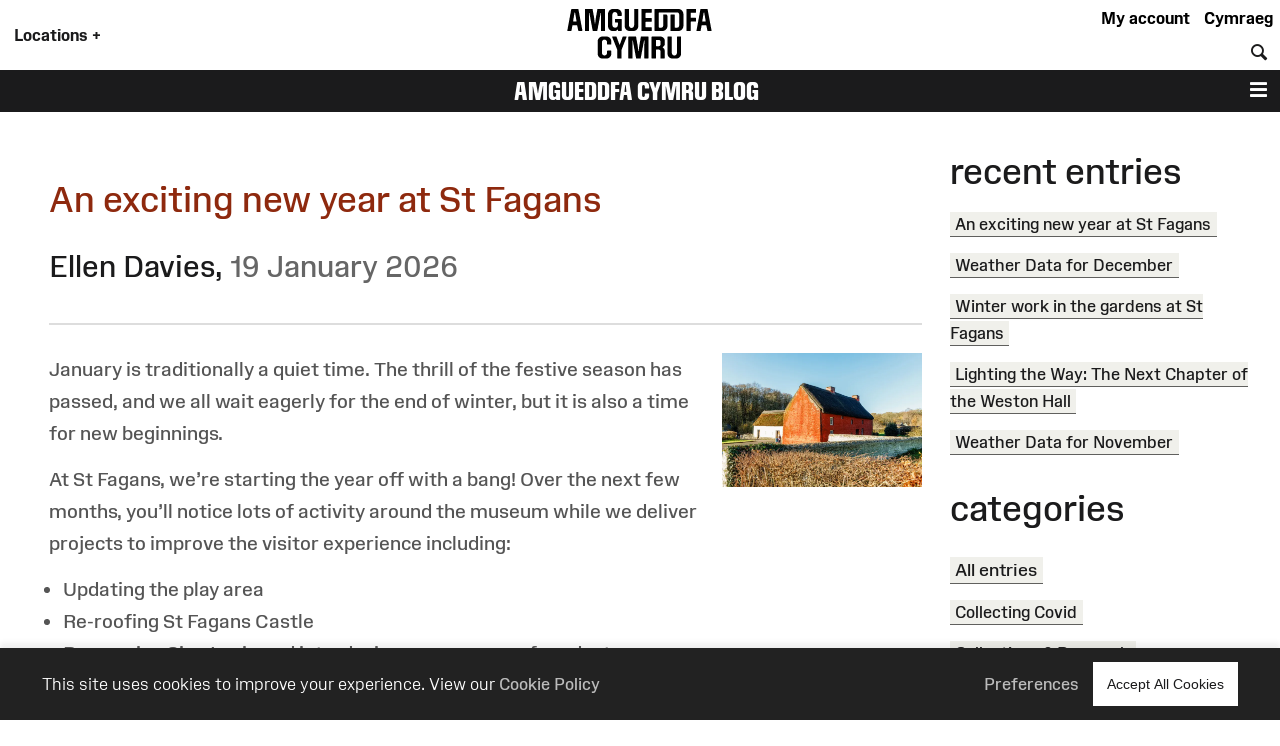

--- FILE ---
content_type: text/html; charset=UTF-8
request_url: https://museum.wales/blog/2019-02-05/Charles-Horace-Watkins-Inventor-Extraordinaire1992/Charles-Horace-Watkins-Inventor-Extraordinaire/?
body_size: 23665
content:
<!DOCTYPE html>
<html xmlns="http://www.w3.org/1999/xhtml" xml:lang="en" lang="en" >
	<head>

		<!-- Amgueddfa CMS is a museum-oriented content management system created at Amgueddfa Cymru - Museum Wales
		Served by Equinox.-->
		<!-- disabled analytics to start with -->
<script>
window['ga-disable-GA_MEASUREMENT_ID'] = true;
</script>
<!-- Google tag (gtag.js) -->
<script async src="https://www.googletagmanager.com/gtag/js?id=G-Q4211BYX1V" nonce="nonce-696f5f509dbea"></script>
<script>
    window.dataLayer = window.dataLayer || [];
    function gtag(){dataLayer.push(arguments);}
    gtag('js', new Date());
    // gtag('config', 'G-Q4211BYX1V'); // disabled - wait for consent
</script>
<!-- Facebook Pixel Code -->
<script nonce="nonce-696f5f509dbea">
  !function(f,b,e,v,n,t,s)
  {if(f.fbq)return;n=f.fbq=function(){n.callMethod?
  n.callMethod.apply(n,arguments):n.queue.push(arguments)};
  if(!f._fbq)f._fbq=n;n.push=n;n.loaded=!0;n.version='2.0';
  n.queue=[];t=b.createElement(e);t.async=!0;
  t.src=v;s=b.getElementsByTagName(e)[0];
  s.parentNode.insertBefore(t,s)}(window, document,'script',
  'https://connect.facebook.net/en_US/fbevents.js');
</script>
<noscript>
  <img height="1" width="1" style="display:none" 
       src="https://www.facebook.com/tr?id=854360927349923&ev=PageView&noscript=1"/>
</noscript>
<!-- End Facebook Pixel Code -->

		<meta name="generator" content="Amgueddfa CMS version 12"/>
		<meta http-equiv="Content-Type" content="text/html; charset=utf-8">


		<title>Weather Data for November | Museum Wales</title>
<meta property="og:title" content="Weather Data for November | Museum Wales"/>

    <meta name="description" content="Hi Bulb Buddies,I would like to say a huge thank you to all schools who have been uploading their we..."/>
    <meta property="og:description" content="Hi Bulb Buddies,I would like to say a huge thank you to all schools who have been uploading their we..."/>


<meta property="og:site_name" content="Museum Wales"/>
<meta property="og:type" content="website"/>
<meta property="og:url" content="https://museum.wales/blog/2019-02-05/Charles-Horace-Watkins-Inventor-Extraordinaire1992/Charles-Horace-Watkins-Inventor-Extraordinaire/"/>

    <meta property="og:image" content="/media/64449/version-1024/St_Fagans_Xmas_2025-4.webp"/>
    <meta property="og:image:alt" content="Kennixton - a red farmhouse with a thatched roof in the sunshine "/>
            <meta property="og:image:type" content="image/webp"/>
                <meta property="og:image:width" content="1024"/>
        <meta property="og:image:height" content="683"/>
    





				
							<style>#admin_bar{font-family:Arial;background-color:#000;font-size:.8rem;display:flex;color:#fff}.admin_bar_hidden{display:none!important}a#admin_bar_login{color:#fff;padding:.25rem 1rem .25rem 1rem;margin:.25rem .5rem .25rem 0;font-weight:700;background-color:#1c88d5;border-color:#1c88d5}a#admin_bar_login:hover{background-color:#b20034;border-color:#b20034}#admin_bar_main{-ms-flex:1;-moz-flex:1;-webkit-flex:1;flex:1}#admin_bar_close_button{color:#fff;padding:.25rem .2rem 0 .25rem;font-size:18px;font-size:1.2rem}#admin_bar_close_button:hover{cursor:pointer;background-color:#b20034}#admin_bar_show_button{position:absolute;z-index:9999;top:0;left:100%;width:1.5rem;margin:0 0 0 -1.5rem;padding:.1rem 0 0 0;border-bottom-left-radius:.5rem;background-color:rgb(0 0 0 / .6);color:#fff;text-align:center;cursor:pointer}.admin_bar_element{display:inline-block;vertical-align:center;margin:0 1rem 0 1rem;padding:.25rem 0 .25rem 0}.admin_bar_element label::after{content:":"}#admin_bar .admin_bar_title{display:inline-block;color:#fff;font-weight:700;height:1.6rem;padding:.2rem .5rem .2rem .5rem;vertical-align:center}#admin_bar .admin_bar_title:hover{background-color:#b20034;text-decoration:none;border-radius:.2rem}.admin_bar_button{display:inline-block;border:1px #bbb solid;border-radius:2px;padding:.1rem .25rem .1rem .25rem;font-size:.9rem;color:#fff;cursor:pointer}.admin_bar_button.selected{background-color:#0661a2;color:#fff;border-color:#0661a2;font-weight:700}.admin_bar_button:hover{color:#fff}.admin_bar_page_id{display:inline;font-size:.8rem}#developer_bar{display:none;background-color:#222;color:#fff;margin:0;padding:0 1rem 1rem 1rem;border-top:4px #ff0 solid;border-bottom:4px #ff0 solid}#developer_bar.open{display:block!important}#developer_bar h2{color:#fff}ul.used_blocks_list{list-style-type:none}li.block_details{padding:.2rem 0 .2rem 0}.block_detail_setting{text-transform:uppercase;border-radius:.2rem;padding:.2rem;margin:.2rem;font-size:.8rem;background-color:#666;color:#fff}.block_detail_setting.block_detail_js{background-color:#960044}.block_detail_setting.block_detail_css{background-color:#d38900}.block_detail_setting.block_detail_json{background-color:#2b8031}.block_detail_setting.block_detail_templates{background-color:#ff009e}.block_detail_setting.block_detail_media{background-color:#d000ff}.block_detail_setting.block_detail_xml{background-color:#0700ab}.block_detail_setting.block_detail_html{background-color:#0700ab}.block_detail_setting.block_detail_strings{background-color:#69aa00}.block_detail_setting.block_detail_variants{background-color:#979200}#dev_button{cursor:pointer}#dev_button svg path{fill:#fff}#dev_button.open .admin_edit_button_icon{background-color:lime}#dev_button.open .admin_edit_button_text{background-color:#ff0;color:red}#dev_button.open svg path{fill:#f0f}#dev_button:hover svg path{fill:#000}#dev_button:hover .admin_edit_button_icon{background-color:#f0f;color:#fff}#dev_button:hover .admin_edit_button_text{background-color:blue;color:cyan}.page_id{font-size:1.6rem;padding:.2rem .4rem .2rem .4rem;color:#fff;background-color:#777}@media screen and (min-width:800px){ul.used_blocks_list{list-style-type:none;columns:3}}html,body,a,p,span,em,small,strong,sub,sup,mark,del,ins,strike,h1,h2,h3,h4,h5,h6,abbr,dfn,blockquote,q,cite,code,pre,ol,ul,li,dl,dt,dd,div,section,article,main,aside,nav,header,hgroup,footer,img,figure,figcaption,address,time,audio,video,canvas,iframe,details,summary,fieldset,form,label,legend,table,caption,tbody,tfoot,thead,tr,th,td{margin:0;padding:0;border:0}*{-moz-box-sizing:border-box;-webkit-box-sizing:border-box;box-sizing:border-box}.clearfix:after{visibility:hidden;display:block;font-size:0;content:" ";clear:both;height:0}.clearfix{display:inline-block}* html .clearfix{height:1%}.clearfix{display:block}.hidden{display:none}.sr-only{position:absolute;width:1px;height:1px;margin:-1px;padding:0;overflow:hidden;clip:rect(0,0,0,0);border:0}.video-consent-overlay{padding:2rem;background-color:rgb(0 0 0 / .6);text-align:center;backdrop-filter:blur(10px);color:#fff;position:absolute;width:100%;z-index:2;display:flex;flex-direction:column}.video-consent-overlay .spacer{flex:1}@media screen{.speech{display:none}}@media print{.speech{display:none}}:root{--brand-black:#000000;--brand-white:#ffffff;--brand-warm-black:#1b1b1c;--brand-warm-white:#f0f0eb;--brand-sandstone:#f2efeb;--brand-red:#f7432c;--brand-orange:#eb7a29;--brand-green:#40b240;--brand-pink:#f573ad;--brand-slate:#668796;--brand-purple:#551e89;--brand-aqua:#0db0b8;--brand-yellow:#f5ad3b;--brand-stone:#7a716a;--brand-blue:#6699ff;--brand-text-colour:var(--brand-white);--brand-red-vlight:#fcb4ab;--brand-orange-vlight:#f7caa9;--brand-green-vlight:#b3e0b3;--brand-pink-vlight:#fbc7de;--brand-slate-vlight:#c2cfd5;--brand-purple-vlight:#d6c2ff;--brand-aqua-vlight:#c6e7e9;--brand-yellow-vlight:#fbdeb1;--brand-stone-vlight:#e5e1dd;--brand-blue-vlight:#c2d6ff;--brand-red-light:#f96956;--brand-orange-light:#EF9554;--brand-green-light:#66C166;--brand-pink-light:#F78FBD;--brand-slate-light:#859FAB;--brand-purple-light:#AD85FF;--brand-aqua-light:#3DC0C6;--brand-yellow-light:#F7BD62;--brand-stone-light:#544f4a;--brand-blue-light:#85ADFF;--brand-red-medium:#f7432c;--brand-orange-medium:#f66700;--brand-green-medium:#40b240;--brand-pink-medium:#f573ad;--brand-slate-medium:#668796;--brand-purple-medium:#551e89;--brand-aqua-medium:#0db0b8;--brand-yellow-medium:#f5ad3b;--brand-stone-medium:#7a716a;--brand-blue-medium:#6699ff;--brand-red-dark:#8e290e;--brand-orange-dark:#993f00;--brand-green-dark:#006600;--brand-pink-dark:#e10096;--brand-slate-dark:#2d5560;--brand-purple-dark:#420f71;--brand-aqua-dark:#006666;--brand-yellow-dark:#996300;--brand-stone-dark:#6d6660;--brand-blue-dark:#1d4d93;--brand-red:var(--brand-red-dark);--brand-orange:var(--brand-yellow-dark);--brand-green:var(--brand-green-dark);--brand-pink:var(--brand-pink-dark);--brand-slate:var(--brand-slate-dark);--brand-purple:var(--brand-purple-medium);--brand-aqua:var(--brand-aqua-dark);--brand-yellow:var(--brand-yellow-dark);--brand-stone:var(--brand-stone-medium);--brand-blue:var(--brand-blue-dark);--brand-text-colour:var(--brand-white);--colour-amgueddfa-cymru:var(--brand-red);--colour-cardiff:var(--brand-stone);--colour-stfagans:var(--brand-orange);--colour-bigpit:var(--brand-green);--colour-roman:var(--brand-aqua);--colour-wool:var(--brand-pink);--colour-slate:var(--brand-slate);--colour-swansea:var(--brand-purple);--default-link-colour:var(--brand-red-dark);--default-link-hover-colour:var(--brand-warm-black);--link-hover-colour-light:var(--brand-red-vlight);--link-hover-colour-dark:var(--brand-red-medium)}.container.brand-orange,.container.orange{background-color:var(--brand-orange);color:#fff}.container.brand-orange-light,.container.orange-light{background-color:var(--brand-orange-vlight);color:var(--brand-warm-black)}.container.brand-orange-medium,.container.orange-medium{background-color:var(brand-orange-medium);color:#fff}.container.brand-orange-dark,.container.orange-medium{background-color:var(brand-orange-dark);color:#fff}.button.brand-orange,.button.orange{background-color:var(--brand-orange);color:#fff}.button.brand-orange:hover,.button.orange:hover{background-color:var(--brand-warm-black);color:#fff}.button.brand-orange-medium{background-color:var(--brand-orange-medium);color:#fff}.button.brand-orange-medium:hover{background-color:var(--brand-orange-dark);color:#fff}.button.brand-orange-light{background-color:var(--brand-orange-vlight);color:var(--brand-warm-black)}.button.brand-orange-light:hover{background-color:var(--brand-orange-light);color:var(--brand-warm-black)}.container.brand-blue,.container.blue{background-color:var(--brand-blue);color:#fff}.container.brand-blue-light,.container.blue-light{background-color:var(--brand-blue-vlight);color:var(--brand-warm-black)}.container.brand-blue-medium,.container.blue-medium{background-color:var(brand-blue-medium);color:#fff}.container.brand-blue-dark,.container.blue-medium{background-color:var(brand-blue-dark);color:#fff}.button.brand-blue,.button.blue{background-color:var(--brand-blue);color:#fff}.button.brand-blue:hover,.button.blue:hover{background-color:var(--brand-warm-black);color:#fff}.button.brand-blue-medium{background-color:var(--brand-blue-medium);color:#fff}.button.brand-blue-medium:hover{background-color:var(--brand-blue-dark);color:#fff}.button.brand-blue-light{background-color:var(--brand-blue-vlight);color:var(--brand-warm-black)}.button.brand-blue-light:hover{background-color:var(--brand-blue-light);color:var(--brand-warm-black)}.container.brand-green,.container.green{background-color:var(--brand-green);color:#fff}.container.brand-green-light,.container.green-light{background-color:var(--brand-green-vlight);color:var(--brand-warm-black)}.container.brand-green-medium,.container.green-medium{background-color:var(brand-green-medium);color:#fff}.container.brand-green-dark,.container.green-medium{background-color:var(brand-green-dark);color:#fff}.button.brand-green,.button.green{background-color:var(--brand-green);color:#fff}.button.brand-green:hover,.button.green:hover{background-color:var(--brand-warm-black);color:#fff}.button.brand-green-medium{background-color:var(--brand-green-medium);color:#fff}.button.brand-green-medium:hover{background-color:var(--brand-green-dark);color:#fff}.button.brand-green-light{background-color:var(--brand-green-vlight);color:var(--brand-warm-black)}.button.brand-green-light:hover{background-color:var(--brand-green-light);color:var(--brand-warm-black)}.container.brand-earth,.container.earth{background-color:var(--brand-earth);color:#fff}.container.brand-earth-light,.container.earth-light{background-color:var(--brand-earth-vlight);color:var(--brand-warm-black)}.container.brand-earth-medium,.container.earth-medium{background-color:var(brand-earth-medium);color:#fff}.container.brand-earth-dark,.container.earth-medium{background-color:var(brand-earth-dark);color:#fff}.button.brand-earth,.button.earth{background-color:var(--brand-earth);color:#fff}.button.brand-earth:hover,.button.earth:hover{background-color:var(--brand-warm-black);color:#fff}.button.brand-earth-medium{background-color:var(--brand-earth-medium);color:#fff}.button.brand-earth-medium:hover{background-color:var(--brand-earth-dark);color:#fff}.button.brand-earth-light{background-color:var(--brand-earth-vlight);color:var(--brand-warm-black)}.button.brand-earth-light:hover{background-color:var(--brand-earth-light);color:var(--brand-warm-black)}.container.brand-slate,.container.slate{background-color:var(--brand-slate);color:#fff}.container.brand-slate-light,.container.slate-light{background-color:var(--brand-slate-vlight);color:var(--brand-warm-black)}.container.brand-slate-medium,.container.slate-medium{background-color:var(brand-slate-medium);color:#fff}.container.brand-slate-dark,.container.slate-medium{background-color:var(brand-slate-dark);color:#fff}.button.brand-slate,.button.slate{background-color:var(--brand-slate);color:#fff}.button.brand-slate:hover,.button.slate:hover{background-color:var(--brand-warm-black);color:#fff}.button.brand-slate-medium{background-color:var(--brand-slate-medium);color:#fff}.button.brand-slate-medium:hover{background-color:var(--brand-slate-dark);color:#fff}.button.brand-slate-light{background-color:var(--brand-slate-vlight);color:var(--brand-warm-black)}.button.brand-slate-light:hover{background-color:var(--brand-slate-light);color:var(--brand-warm-black)}.container.brand-pink,.container.pink{background-color:var(--brand-pink);color:#fff}.container.brand-pink-light,.container.pink-light{background-color:var(--brand-pink-vlight);color:var(--brand-warm-black)}.container.brand-pink-medium,.container.pink-medium{background-color:var(brand-pink-medium);color:#fff}.container.brand-pink-dark,.container.pink-medium{background-color:var(brand-pink-dark);color:#fff}.button.brand-pink,.button.pink{background-color:var(--brand-pink);color:#fff}.button.brand-pink:hover,.button.pink:hover{background-color:var(--brand-warm-black);color:#fff}.button.brand-pink-medium{background-color:var(--brand-pink-medium);color:#fff}.button.brand-pink-medium:hover{background-color:var(--brand-pink-dark);color:#fff}.button.brand-pink-light{background-color:var(--brand-pink-vlight);color:var(--brand-warm-black)}.button.brand-pink-light:hover{background-color:var(--brand-pink-light);color:var(--brand-warm-black)}.container.brand-red,.container.red{background-color:var(--brand-red);color:#fff}.container.brand-red-light,.container.red-light{background-color:var(--brand-red-vlight);color:var(--brand-warm-black)}.container.brand-red-medium,.container.red-medium{background-color:var(brand-red-medium);color:#fff}.container.brand-red-dark,.container.red-medium{background-color:var(brand-red-dark);color:#fff}.button.brand-red,.button.red{background-color:var(--brand-red);color:#fff}.button.brand-red:hover,.button.red:hover{background-color:var(--brand-warm-black);color:#fff}.button.brand-red-medium{background-color:var(--brand-red-medium);color:#fff}.button.brand-red-medium:hover{background-color:var(--brand-red-dark);color:#fff}.button.brand-red-light{background-color:var(--brand-red-vlight);color:var(--brand-warm-black)}.button.brand-red-light:hover{background-color:var(--brand-red-light);color:var(--brand-warm-black)}.container.brand-yellow,.container.yellow{background-color:var(--brand-yellow);color:#fff}.container.brand-yellow-light,.container.yellow-light{background-color:var(--brand-yellow-vlight);color:var(--brand-warm-black)}.container.brand-yellow-medium,.container.yellow-medium{background-color:var(brand-yellow-medium);color:#fff}.container.brand-yellow-dark,.container.yellow-medium{background-color:var(brand-yellow-dark);color:#fff}.button.brand-yellow,.button.yellow{background-color:var(--brand-yellow);color:#fff}.button.brand-yellow:hover,.button.yellow:hover{background-color:var(--brand-warm-black);color:#fff}.button.brand-yellow-medium{background-color:var(--brand-yellow-medium);color:#fff}.button.brand-yellow-medium:hover{background-color:var(--brand-yellow-dark);color:#fff}.button.brand-yellow-light{background-color:var(--brand-yellow-vlight);color:var(--brand-warm-black)}.button.brand-yellow-light:hover{background-color:var(--brand-yellow-light);color:var(--brand-warm-black)}.container.brand-stone,.container.stone{background-color:var(--brand-stone);color:#fff}.container.brand-stone-light,.container.stone-light{background-color:var(--brand-stone-vlight);color:var(--brand-warm-black)}.container.brand-stone-medium,.container.stone-medium{background-color:var(brand-stone-medium);color:#fff}.container.brand-stone-dark,.container.stone-medium{background-color:var(brand-stone-dark);color:#fff}.button.brand-stone,.button.stone{background-color:var(--brand-stone);color:#fff}.button.brand-stone:hover,.button.stone:hover{background-color:var(--brand-warm-black);color:#fff}.button.brand-stone-medium{background-color:var(--brand-stone-medium);color:#fff}.button.brand-stone-medium:hover{background-color:var(--brand-stone-dark);color:#fff}.button.brand-stone-light{background-color:var(--brand-stone-vlight);color:var(--brand-warm-black)}.button.brand-stone-light:hover{background-color:var(--brand-stone-light);color:var(--brand-warm-black)}.container.brand-purple,.container.purple{background-color:var(--brand-purple);color:#fff}.container.brand-purple-light,.container.purple-light{background-color:var(--brand-purple-vlight);color:var(--brand-warm-black)}.container.brand-purple-medium,.container.purple-medium{background-color:var(brand-purple-medium);color:#fff}.container.brand-purple-dark,.container.purple-medium{background-color:var(brand-purple-dark);color:#fff}.button.brand-purple,.button.purple{background-color:var(--brand-purple);color:#fff}.button.brand-purple:hover,.button.purple:hover{background-color:var(--brand-warm-black);color:#fff}.button.brand-purple-medium{background-color:var(--brand-purple-medium);color:#fff}.button.brand-purple-medium:hover{background-color:var(--brand-purple-dark);color:#fff}.button.brand-purple-light{background-color:var(--brand-purple-vlight);color:var(--brand-warm-black)}.button.brand-purple-light:hover{background-color:var(--brand-purple-light);color:var(--brand-warm-black)}.container.brand-aqua,.container.aqua{background-color:var(--brand-aqua);color:#fff}.container.brand-aqua-light,.container.aqua-light{background-color:var(--brand-aqua-vlight);color:var(--brand-warm-black)}.container.brand-aqua-medium,.container.aqua-medium{background-color:var(brand-aqua-medium);color:#fff}.container.brand-aqua-dark,.container.aqua-medium{background-color:var(brand-aqua-dark);color:#fff}.button.brand-aqua,.button.aqua{background-color:var(--brand-aqua);color:#fff}.button.brand-aqua:hover,.button.aqua:hover{background-color:var(--brand-warm-black);color:#fff}.button.brand-aqua-medium{background-color:var(--brand-aqua-medium);color:#fff}.button.brand-aqua-medium:hover{background-color:var(--brand-aqua-dark);color:#fff}.button.brand-aqua-light{background-color:var(--brand-aqua-vlight);color:var(--brand-warm-black)}.button.brand-aqua-light:hover{background-color:var(--brand-aqua-light);color:var(--brand-warm-black)}.warm-white{color:#f0f0eb}.bg-warm-white{background-color:var(--brand-warm-white)}.bg-warm-black{background-color:var(--brand-warm-black)}.warm-black,#page_header a.logo:hover,header .logo{color:var(--brand-warm-black)}.black{color:#000}.bg_black{background-color:#000}.white{color:#fff}.text-white,.text-white h1,.text-white h2,.text-white h3{color:#fff}.bg_white{background-color:#fff}.container.light{background-color:#fff;color:#000}.container.dark{background-color:#1b1b1c;color:#fff}.container.white{background-color:#fff;color:#000}.container.black{background-color:var(--brand-warm-black);color:#fff}.container.grey{background-color:var(--brand-warm-white);color:var(--brand-warm-black)}.container.sandstone{background-color:var(--brand-warm-white);color:var(--brand-warm-black)}.container.bg-orange{background-color:var(--brand-orange-dark);color:#fff}.container.bg-orange-light{background-color:var(--brand-orange-vlight);color:var(--brand-warm-black)}.container.bg-blue{background-color:var(--brand-blue-dark);color:#fff}.container.bg-blue-light{background-color:var(--brand-blue-vlight);color:var(--brand-warm-black)}.container.bg-green{background-color:var(--brand-green-dark);color:#fff}.container.bg-green-light{background-color:var(--brand-green-vlight);color:var(--brand-warm-black)}.container.bg-earth{background-color:var(--brand-earth-dark);color:#fff}.container.bg-earth-light{background-color:var(--brand-earth-vlight);color:var(--brand-warm-black)}.container.bg-slate{background-color:var(--brand-slate-dark);color:#fff}.container.bg-slate-light{background-color:var(--brand-slate-vlight);color:var(--brand-warm-black)}.container.bg-pink{background-color:var(--brand-pink-dark);color:#fff}.container.bg-pink-light{background-color:var(--brand-pink-vlight);color:var(--brand-warm-black)}.container.bg-red{background-color:var(--brand-red-dark);color:#fff}.container.bg-red-light{background-color:var(--brand-red-vlight);color:var(--brand-warm-black)}.container.bg-yellow{background-color:var(--brand-yellow-dark);color:#fff}.container.bg-yellow-light{background-color:var(--brand-yellow-vlight);color:var(--brand-warm-black)}.container.bg-stone{background-color:var(--brand-stone-dark);color:#fff}.container.bg-stone-light{background-color:var(--brand-stone-vlight);color:var(--brand-warm-black)}.container.bg-purple{background-color:var(--brand-purple-dark);color:#fff}.container.bg-purple-light{background-color:var(--brand-purple-vlight);color:var(--brand-warm-black)}.container.bg-aqua{background-color:var(--brand-aqua-dark);color:#fff}.container.bg-aqua-light{background-color:var(--brand-aqua-vlight);color:var(--brand-warm-black)}:root{--title-font:Arial, sans-serif;--body-font:Arial, sans-serif}.header-font,html[lang="cy"] .headline-font,html[lang="cy"] #site_area_header .site_area_title,#site_area_header html[lang="cy"] .site_area_title,html[lang="cy"] #cookie_preferences h2,#cookie_preferences html[lang="cy"] h2,html[lang="en"] .headline-font-other-lang,.headline-font-cy,html[lang="en"] .headline-font,html[lang="en"] #site_area_header .site_area_title,#site_area_header html[lang="en"] .site_area_title,html[lang="en"] #cookie_preferences h2,#cookie_preferences html[lang="en"] h2,html[lang="cy"] .headline-font-other-lang,.headline-font-en{font-family:var(--title-font)}.body-font{font-family:var(--body-font)}.font-xsmall{font-size:.8rem}.font-small{font-size:.9rem}.font-medium{font-size:1rem}.font-large{font-size:1.2rem}.font-xlarge{font-size:1.4rem}.font-xxlarge{font-size:2rem}.font-xxxlarge{font-size:2.4rem}.font-larger,.larger{font-size:1.2em}.font-smaller .smaller{font-size:.9em}.text-align-left{text-align:left}.text-align-right{text-align:right}.text-align-center,.text-align-centre{text-align:center}@media screen and (min-width:768px){.font-small{font-size:.9rem}.font-large{font-size:1.6rem}.font-xlarge{font-size:2rem}.font-xxlarge{font-size:3rem}.font-xxxlarge{font-size:3.5rem}}@media screen and (min-width:1025px){.font-small{font-size:.9rem}.font-large{font-size:1.7rem}.font-xlarge{font-size:2.2rem}.font-xxlarge{font-size:3.4rem}.font-xxxlarge{font-size:4.2rem}}@media screen and (min-width:1281px){.font-small{font-size:.9rem}.font-large{font-size:1.8rem}.font-xlarge{font-size:2.4rem}.font-xxlarge{font-size:3.6rem}.font-xxlarge{font-size:4.4rem}}:root{--body-font:"Amgueddfa Body", Arial, sans-serif}.body-font{font-family:var(--body-font)}.headline-font,#site_area_header .site_area_title,#cookie_preferences h2{line-height:.95}html[lang="en"] .headline-font,html[lang="en"] #site_area_header .site_area_title,#site_area_header html[lang="en"] .site_area_title,html[lang="en"] #cookie_preferences h2,#cookie_preferences html[lang="en"] h2,html[lang="cy"] .headline-font-other-lang,.headline-font-en{font-family:"Amgueddfa Headline Wales",Arial,sans-serif;text-transform:uppercase}html[lang="cy"] .headline-font,html[lang="cy"] #site_area_header .site_area_title,#site_area_header html[lang="cy"] .site_area_title,html[lang="cy"] #cookie_preferences h2,#cookie_preferences html[lang="cy"] h2,html[lang="en"] .headline-font-other-lang,.headline-font-cy{font-family:"Amgueddfa Headline Cymru",Arial,sans-serif;text-transform:uppercase}@media screen and (min-width:768px){.headline-font,#site_area_header .site_area_title,#cookie_preferences h2{line-height:.85}}:root{--body-font:"Amgueddfa Body", Arial, sans-serif}.headline-font,#site_area_header .site_area_title,#cookie_preferences h2{line-height:.95}.button{display:inline-block;padding:.25rem;cursor:pointer;font-size:1rem;font-weight:500;background-color:#444;color:#fff;border:0}.button:hover{text-decoration:none;background-color:var(--brand-warm-black);color:#fff}.button.outline{background-color:#fff0}.button.outline:hover{color:#111;background-color:#fff}@media screen and (min-width:768px){.button{padding:1rem}}#cookie_bar_container{position:sticky;float:right;z-index:10;top:-10rem;width:100%;background-color:#222;color:#fff;font-weight:300;padding:.5rem 1rem .5rem 1rem;box-shadow:0 -5px 5px rgb(100 100 100 / .1);margin-bottom:-6rem}#cookie_bar_container .cookie_bar .cookie_bar_body{flex:1}#cookie_bar_container .cookie_bar .preferences{margin-right:1rem;cursor:pointer}#cookie_bar_container .cookie_bar a{color:#bbb;font-weight:500}#cookie_bar_container .cookie_bar a:hover{text-decoration:underline}#cookie_preferences{position:absolute;z-index:20;top:0;left:0;display:none}#cookie_preferences .background{position:relative;z-index:21;display:flex;width:100vw;height:100vh;background-color:rgb(0 0 0 / .7);pointer-events:visible;overflow-y:auto}#cookie_preferences .dialogue{position:relative;z-index:22;width:100%;height:auto;margin:auto;padding:0;background-color:#fff}#cookie_preferences .preferences_body{padding:1rem}#cookie_preferences .header{padding:.5rem;background-color:var(--brand-red-dark);color:#fff}#cookie_preferences h2{text-align:center;font-size:1.8rem}#cookie_preferences .preferences_setting{background-color:#f0f0eb;padding:.5rem .5rem .5rem 1rem}#cookie_preferences input[type=checkbox]{transform:scale(1.4)}#cookie_preferences p{font-size:1rem}#cookie_preferences label{user-select:none;-ms-user-select:none;-moz-user-select:none;-webkit-user-select:none}#cookie_preferences .save_area{padding-top:1rem;text-align:center}#cookie_preferences .footer{text-align:center;border-top:1px #ddd solid;margin:0 0 1rem 0;padding-top:1rem}@media screen and (min-width:768px){#cookie_bar_container .cookie_bar .inner{display:-ms-flexbox;display:-webkit-flex;display:-moz-flex;display:flex;-ms-flex-pack:justify;-ms-justify-content:space-between;-webkit-justify-content:space-between;-moz-justify-content:space-between;justify-content:space-between;-webkit-align-items:center;-ms-flex-align:center;-moz-align-items:center;align-items:center}#cookie_preferences .dialogue{max-width:50vw}#cookie_preferences .preferences_body{padding:2rem}#cookie_preferences .preferences_type{margin:1rem 0 1rem 0}#cookie_preferences .footer{margin:0 0 2rem 0}#cookie_preferences h2{text-align:center;font-size:2.4rem}#cookie_preferences h3{font-size:1.3rem}#cookie_preferences p{font-size:1rem}}@media screen and (min-width:1025px){#cookie_bar_container .cookie_bar{padding:7px 28px 7px 28px;padding:.5rem 2rem .5rem 2rem}}html{font-size:87.5%}body{font-weight:400;margin:0;padding:0;font-size:1rem;line-height:1.5;font-family:var(--body-font);color:#1b1b1c}#page{margin:0 auto 0 auto;max-width:var(--site-width)}#content{display:block;padding:0;margin:0}#breadcrumbs{padding:.5rem}strong{font-weight:700}.clear{clear:both}h1,h2,h3{font-weight:400}h1{font-size:2.4rem;padding:1rem 0 1rem 0}h2{font-size:1.8rem;padding:1rem 0 1rem 0}h3{font-size:1.6rem;padding:.5rem 0 .5rem 0}h4{font-size:1.4rem;padding:.5rem 0 .5rem 0;font-weight:600}h5{font-size:1.2rem;padding:.25rem 0 .25rem 0}h6{font-size:1.1rem;padding:.25rem 0 .25rem 0}h1.page_title{text-align:center;padding:0 0 1rem 0;margin:0}a{color:var(--default-link-colour);text-decoration:none}a:hover{color:var(--default-link-hover-colour)}p{padding:0 0 1rem 0;margin:0}p a:not(.button),#content li a:not(.button){background-color:var(--brand-warm-white);color:var(--brand-warm-black);padding:.2rem .4rem .2rem .4rem;border-bottom:1px rgb(0 0 0 / .6) solid;line-height:1.8;font-weight:400;font-style:normal}p a.link-light:not(.button),#content li a.link-light:not(.button){background-color:#fff}p a:not(.button):hover{color:var(--brand-warm-black);background-color:#fff0;text-decoration:none}.container.bg-warm-black p a:not(.button):hover{color:#ffffff!important;background-color:#333}ul{padding:0 0 1rem 1rem}.container.narrow,.container .inner{max-width:1280px;margin-left:auto;margin-right:auto}.parent_page_link{display:inline-block;font-size:1.1rem;padding:1rem;margin:0 1rem 1rem 1rem}.parent_page_link_footer{margin:1rem 1rem 0 1rem}.parent_page_link .back_to{font-size:.9em}#skip_links a{position:absolute;z-index:4;top:1rem;transform:translateX(-100%);background-color:#fff;color:#000;display:inline-block;padding:1rem;border:1px #444 solid}#skip_links a:focus,#skip_links a:active{transform:translateX(0%)}@media screen and (min-width:768px){body{overflow-x:hidden;font-size:1.1rem}#breadcrumbs{padding:1rem}h1{font-size:3.2rem;padding:2rem 0 2rem 0}h2{font-size:2.4rem;padding:1rem 0 1rem 0}h3{font-size:2rem;padding:.5rem 0 .5rem 0}h4{font-size:1.6rem;padding:1rem 0 1rem 0}h5{font-size:1.4rem;padding:.5rem 0 .5rem 0}h6{font-size:1.2rem;padding:.5rem 0 .5rem 0}.left{float:left}.right{float:right}}@media screen and (min-width:1281px){body{font-size:1rem}#breadcrumbs{padding:1rem}.body_narrow{max-width:1000px;margin-left:auto;margin-right:auto}}:root{--header-element-padding:0.5rem}header#page_header{max-width:var(--site-width);margin:0 auto 0 auto;position:relative;z-index:5;background-color:#fff;padding:0}#locations_menu{display:none;background-color:var(--brand-warm-white);color:#000;position:absolute;z-index:99;padding:1rem 0 1rem 0}#page_header a.logo{position:relative;display:block;line-height:1;margin-top:.1rem}#page_header a.logo img{height:60px;max-height:60px;transition:height 0.2s linear;padding:0;margin:0;border:0}#page_header.locations_menu_open a.logo img{height:40px}#page_header .site_area_header_bar{padding:0}#page_header.locations_menu_open .header_navigation{display:none}#page_header.locations_menu_open .site_area_header_bar{display:none}#page_header.with_site_header a.logo{font-size:1.4rem}#page_header a.logo:hover{text-decoration:none}#page_header .locations_button{padding:1rem;font-weight:700;margin:0;height:100%;vertical-align:middle;cursor:pointer}#page_header .global_header_link{font-weight:700;padding-right:.5rem;margin:0;height:100%;cursor:pointer}#page_header.locations_menu_open .locations_button_column{padding-top:.5rem;padding-bottom:.5rem;background-color:var(--brand-warm-white);height:100%}#page_header.locations_menu_open .locations_button_column,#page_header.with_site_header .locations_button_column{align-self:center}#page_header .global_header_link a{color:#000}#page_header .global_header_link a:hover{color:#b30034}#page_header #global_header_options{display:flex;flex-direction:column;justify-content:space-between;text-align:right}#header_bar .header_navigation{display:flex;align-items:end;height:100%}#header_bar .header_navigation .spacer{flex:1}#header_bar .header_button{display:table-cell;cursor:pointer;padding:.5rem;vertical-align:bottom}#page_header .search_field{border:0;padding:.2rem}#page_header .search_button{border:0;padding:.2rem;font-size:1em;background-color:#fff0;color:currentColor;font-family:var(--body-font)}#site_area_header{color:#fff;background-color:var(--brand-warm-black)}#site_area_header .site_area_header_bar{display:flex;height:3rem}#site_area_header .site_area_title{font-size:1.8rem;padding-left:.5rem;align-self:center;flex:1}#site_area_header a{color:inherit}#site_area_header .site_area_top_links{display:none;height:100%}#site_area_header a.site_area_top_link{display:table-cell;vertical-align:middle;height:100%;padding-left:.8rem;padding-right:.8rem}#site_area_header a.site_area_top_link:hover{background-color:#fff;color:#000;text-decoration:none}#site_area_header .site_area_navigation{text-align:right;position:relative;height:100%}#site_area_header .header_button{display:table-cell;vertical-align:middle;height:100%}#site_area_header .header_button:hover{background-color:#fff;color:#000}@media screen and (min-width:768px){#page_heder a.logo{margin-top:.2rem}#page_header a.logo img{height:60px;transition:height 0.2s linear}#page_header .global_header_link{padding:var(--header-element-padding)}#page_header.with_account_link .language_switch{order:2}#page_header.with_account_link .account_link{order:1}#page_header.locations_menu_open a.logo img{height:50px}#page_header.with_site_header a.logo{font-size:1.6rem}#page_header.locations_menu_open a.logo{font-size:1.6rem}#site_area_header .site_area_title{display:block}}@media screen and (min-width:900px){#site_area_header .site_area_top_links{display:table}}#popup_menu{position:fixed;background-color:#fff;height:auto;z-index:30;width:100%;display:none;overflow-y:auto}#popup_menu .inner{display:flex;flex-direction:column}#popup_menu .spacer{flex:1}.popup_menu_content{text-align:center;font-size:1.2rem;padding:0}ul.popup_menu_content{display:flex;flex-direction:column;height:100%;list-style-type:none;margin:0;height:auto}ul.popup_menu_content li{flex:1;margin:0 auto;width:100%;background-color:#fff;padding:0}ul.popup_menu_content li a{display:inline-block;width:100%;color:var(--brand-warm-black);padding:1rem}ul.popup_menu_content li.selected{font-weight:700}ul.popup_menu_content li.selected a{background-color:var(--brand-warm-white)}.popup_menu_footer{text-align:center;margin:1rem 0 1rem 0}.popup_menu_footer ul{list-style-type:none}.popup_menu_footer ul li{display:inline-block;padding:0 .25rem 0 .25rem}.popup_menu_footer ul li{border-right:1px currentColor solid}.popup_menu_footer ul li a{color:currentColor}.popup_menu_footer ul li a:hover{border-bottom:1px currentColor solid}.popup_menu_footer ul li:last-child{border-right:0}#page_header #popup_menu_toggle_icon{padding:0}#page_header #popup_menu_toggle_icon.icon-menu{font-size:1.6rem}#page_header #popup_menu_toggle_icon.icon-cancel{font-size:2rem}#page_header .popup_menu_button{border:0;margin:0;background-color:#fff0;font-size:1.2rem;color:inherit}#site_area_header .popup_menu_button{padding:0 .8rem 0 .8rem;margin:0;border:0}#page_header .popup_menu_button.open{background-color:#fff;color:#000}.no-scroll{overflow:hidden}@media screen and (min-width:768px) and (max-height:700px){#popup_menu{height:auto}}@media screen and (min-width:768px){.popup_menu_content{font-size:1.4rem}}@media screen and (min-width:1025px){.popup_menu_content{font-size:1.6rem}.popup_menu_footer{text-align:center;margin:2rem 0 2rem 0}}img{height:auto}.media.inline{display:inline-block;vertical-align:top}.media_view_extra_small,.media_view_extra_small img{width:150px}.media_view_small,.media_view_small img{width:200px}.media_view_medium,.media_view_large,.media_view_exta_large,.media_view_full{width:100%;padding:0}.media_view_medium img,.media_view_large img,.media_view_extra_large img,.media_view_full img{width:100%}.video_medium video,.video_large video,.video_full video{width:100%}figure{margin:0}.html_audio audio{width:100%}.fluidbox__thumb{width:100%}@media screen and (min-width:768px){.video_medium video{width:50%}.video_large video{width:80%}.video_full video{width:100%}.media_view_extra_small,.media_view_extra_small img{width:150px}.media_view_small,.media_view_small img{width:200px}.media_view_medium,.media_view_medium img{width:300px}.media_view_large,.media_view_large img{width:450px}.media_view_extra_large,.media_view_extra_large img{width:800px}.layout_museum .media_view_medium,.layout_museum .media_view_medium img{width:250px}.media_left{float:left;margin:0 2rem 0 0}.media_right{float:right;margin:0 0 0 28px;margin:0rem 0rem 0rem 2rem}}@media screen and (min-width:1281px){.media_view_extra_small,.media_view_extra_small img{width:150px}.media_view_medium,.media_view_large,.media_view_full{padding:0}.media_view_small,.media_view_small img{width:250px}.layout_museum .media_view_medium,.layout_museum .media_view_medium img,.media_view_medium,.media_view_medium img{width:400px}.media_view_large,.media_view_large img{width:600px}.media_view_extra_large,.media_view_extra_large img{width:1024px}}</style>
		
							<link rel="stylesheet" href="/style/34zo.css" type="text/css"/>
		
				
		
		<link rel="preload" href="/Resources/fontastic/styles.css" as="style" onload="this.rel='stylesheet'"><noscript>
                                <link rel="stylesheet" href="/Resources/fontastic/styles.css">
                        </noscript><meta name="viewport" content="width=device-width, initial-scale=1" /><meta http-equiv="X-UA-Compatible" content="IE=edge"><link rel="mask-icon" href="/block-media/Favicons/favicon-mask.svg">
			<link rel="apple-touch-icon" sizes="57x57" href="/block-media/Favicons/favicon-57px.png">
			<link rel="apple-touch-icon" sizes="60x60" href="/block-media/Favicons/favicon-60px.png">
			<link rel="apple-touch-icon" sizes="72x72" href="/block-media/Favicons/favicon-72px.png">
			<link rel="apple-touch-icon" sizes="76x76" href="/block-media/Favicons/favicon-76px.png">
			<link rel="apple-touch-icon" sizes="114x114" href="/block-media/Favicons/favicon-114px.png">
			<link rel="apple-touch-icon" sizes="120x120" href="/block-media/Favicons/favicon-120px.png">
			<link rel="apple-touch-icon" sizes="144x144" href="/block-media/Favicons/favicon-144px.png">
			<link rel="apple-touch-icon" sizes="152x152" href="/block-media/Favicons/favicon-152px.png">
			<link rel="apple-touch-icon" sizes="180x180" href="/block-media/Favicons/favicon-180px.png">
		
			<link rel="icon" type="image/png" href="/block-media/Favicons/favicon-32px.png">
			<link rel="icon" type="image/png" href="/block-media/Favicons/favicon-194px.png" sizes="194x194">
			<link rel="icon" type="image/png" href="/block-media/Favicons/favicon-96px.png" sizes="96x96">
			<link rel="icon" type="image/png" href="/block-media/Favicons/favicon-192px.png" sizes="192x192">
			<link rel="icon" type="image/png" href="/block-media/Favicons/favicon-16px.png" sizes="16x16">
		
	</head>

	<!-- body -->
			<body class="layout_wide">
		
						

						
			<!-- skip links -->
			

			
						<div id="cookie_bar_container">
    <!-- cookie bar -->
    <div class="cookie_bar">
        <div class="inner">
            <div class="cookie_bar_body">This site uses cookies to improve your experience. View our <a href="/cookies/">Cookie Policy</a></div>
            <a class="preferences" id="cookie_preferences_link">Preferences</a>
            <button id="cookie_bar_agree_button" class="button white">Accept All Cookies<span
                    class="sr-only"> </span></button>
        </div>
    </div>
</div>

<!-- cookie preferences -->
<div id="cookie_preferences">
    <div id="cookie_preferences_background" class="background">
        <div id="cookie_preferences_dialogue" class="dialogue">
            <div class="header">
                <h2>Cookie Preferences </h2>
            </div>

            <div class="preferences_body">
                                <div class="preferences_type">
                    <h3>Essential</h3>
                    <p>These cookies are absolutely essential for our website to function properly.</p>
                    <div class="preferences_setting">
                        <label for="essential_checkbox">Accept</label>&nbsp;
                        <input type="checkbox" id="essential_checkbox" name="cookie_preference" value="essential" readonly disabled checked="true" />
                    </div>
                </div>
                                <div class="preferences_type">
                    <h3>Cookies that measure website use</h3>
                    <p>We use Google Analytics to measure how you use the website so we can improve it based on user needs.</p>
                    <div class="preferences_setting">
                        <label for="analytics_checkbox">Accept</label>&nbsp;
                        <input type="checkbox" id="analytics_checkbox" name="cookie_preference" value="analytics" checked="true" />
                    </div>
                </div>
                                <div class="preferences_type">
                    <h3>Cookies that help with communications and marketing</h3>
                    <p>These cookies may be set by third party websites and do things like measure how you view YouTube videos.</p>
                    <div class="preferences_setting">
                        <label for="marketing_checkbox">Accept</label>&nbsp;
                        <input type="checkbox" id="marketing_checkbox" name="cookie_preference" value="marketing" checked="true" />
                    </div>
                </div>
                
                <div class="save_area">
                    <button id="save_preferences_button" class="button red large solid">Save Changes</button>&nbsp;
                    <button id="save_preferences_accept_all_button" class="button red large solid">Accept All Cookies</button>
                </div>
            </div>

            <div class="footer">
                View our <a href="/cookies/">Cookie Policy</a>
            </div>
        </div>
    </div>
</div>

<header id="page_header" class=" with_site_header with_account_link">
    <div id="global_header">
        <div id="header_bar" class="container grid site-width three-columns with-mobile">
            <div class="column-1 align-left locations_button_column">
                <div id="header_locations_button" class="locations_button">Locations <span id="locations_button_icon">+</span></div>
            </div>
            <div class="column-2 padding-top-small valign-center align-center"><a href="/" class="logo"><img src="/block-media/Themes:Amgueddfa:Resources/ac-logo-black.svg" alt="Amgueddfa Cymru" width="155" height="60" /></a></div>
            
                        <div class="column-3 align-right valign-center" id="global_header_options">
                <div class="container two-columns break-ffablet">
                    <div class="global_header_link language_switch">
                        <a href="//amgueddfa.cymru/blog/?">Cymraeg</a>
                    </div>
                    <div class="global_header_link account_link">
                        <a href="https://my.museum.wales/account/login?ReturnUrl=%2faccount%2fupcomingevents">My account</a>
                    </div>
                </div>
                
                <div class="header_navigation">
                    <div class="spacer"></div>
                    <div id="header_search_toggle" class="header_button icon-search" aria-hidden="true"><span class="sr-only">Search</span></div>                </div>
            </div>
                    </div>
    </div>

    <div class="header_search_area">
    <form id="header_search" class="header_search" role="search" method="get" action="/search/">
                <label for="header_search_field" class="sr-only">Search:</label>
        <input id="header_search_field" name="q" value="" placeholder="Search Amgueddfa Cymru Blog..." /><button
            type="submit" id="header_search_button"><span class="icon-right-open"
                aria-hidden="true"></span><span class="sr-only">Search</span></button>
    </form>
</div>
        <div id="site_area_header" class="page_header_colour">

    <div class="site_area_header_bar">
        <div class="site_area_title "><a href="/blog/">Amgueddfa Cymru Blog</a></div>

        <div class="site_area_top_links">
                </div>
        <div class="site_area_navigation">
            <button id="popup_menu_button" class="header_button popup_menu_button"><span id="popup_menu_toggle_icon" class="icon-menu" aria-hidden="true"></span> <span class="sr-only">Menu</span></button>        </div>
    </div>
</div>


        <div id="locations_menu">
        <nav class="museum_links standard locations_menu">
    <div class="museum_box museum_box_amgueddfa_cymru">
        <a href="/" class="inner">
            <div class="spacer arrow"><span class="icon-right-open" aria-hidden="true"></span></div>
            <h3 class="headline-font">Amgueddfa<br />Cymru<br />Family</h3>
            <div class="spacer"></div>
        </a>
        <div class="border"></div>    </div>
    <div class="museum_box museum_box_cardiff">
        <a a href="/cardiff/" class="inner">
            <div class="spacer arrow"><span class="icon-right-open" aria-hidden="true"></span></div>
            <h3 class="museum_name">National Museum Cardiff</h3>
            <div class="spacer"></div>
        </a>
        <div class="border"></div>    </div>
    <div class="museum_box museum_box_stfagans">
        <a a href="/stfagans/" class="inner">
            <div class="spacer arrow"><span class="icon-right-open" aria-hidden="true"></span></div>
            <h3 class="museum_name">St Fagans National Museum of History</h3>
            <div class="spacer"></div>
        </a>
        <div class="border"></div>    </div>
    <div class="museum_box museum_box_swansea">
        <a a href="/swansea/" class="inner">
            <div class="spacer arrow"><span class="icon-right-open" aria-hidden="true"></span></div>
            <h3 class="museum_name">National Waterfront Museum</h3>
            <div class="spacer"></div>
        </a>
        <div class="border"></div>    </div>
    <div class="museum_box museum_box_bigpit">
        <a a href="/bigpit/" class="inner">
            <div class="spacer arrow"><span class="icon-right-open" aria-hidden="true"></span></div>
            <h3 class="museum_name">Big Pit National Coal Museum</h3>
            <div class="spacer"></div>
        </a>
        <div class="border"></div>    </div>
    <div class="museum_box museum_box_slate">
        <a a href="/slate/" class="inner">
            <div class="spacer arrow"><span class="icon-right-open" aria-hidden="true"></span></div>
            <h3 class="museum_name">National Slate Museum</h3>
            <div class="spacer"></div>
        </a>
        <div class="border"></div>    </div>
    <div class="museum_box museum_box_wool">
        <a a href="/wool/" class="inner">
            <div class="spacer arrow"><span class="icon-right-open" aria-hidden="true"></span></div>
            <h3 class="museum_name">National Wool Museum</h3>
            <div class="spacer"></div>
        </a>
        <div class="border"></div>    </div>
    <div class="museum_box museum_box_roman">
        <a a href="/roman/" class="inner">
            <div class="spacer arrow"><span class="icon-right-open" aria-hidden="true"></span></div>
            <h3 class="museum_name">National Roman Legion Museum</h3>
            <div class="spacer"></div>
        </a>
        <div class="border"></div>    </div>
</nav>

    </div>

    <div id="popup_menu" class="popup_menu ">
    <div class="inner">
        <div class="spacer"></div>
                <ul class="popup_menu_content" id="menu_js-696f5f50c7f58">
                        <li class="menu_item selected"><a
                    href="/blog/">Blog</a></li>
                        <li class="menu_item"><a
                    href="/">Home</a></li>
                        <li class="menu_item"><a
                    href="/about/">About Us</a></li>
                        <li class="menu_item"><a
                    href="/collections/">Collections & Research</a></li>
                        <li class="menu_item"><a
                    href="/learn/">Learn</a></li>
                        <li class="menu_item"><a
                    href="/shop/">Shop</a></li>
                        <li class="menu_item"><a
                    href="/donate/">Support Us</a></li>
                        <li class="menu_item"><a
                    href="/website/accessibility/">Accessibility statement</a></li>
                        <li class="menu_item"><a
                    href="/whatson/">What's On</a></li>
                        <li class="menu_item"><a
                    href="/about/get-involved/">Get Involved</a></li>
                    </ul>
                        <div class="spacer"></div>
            </div>
</div>

</header>


<main id="page" role="main">

	
	<div id="content-area" class="content-layout-wide">

		
		<div id="content" class="content_wide">
			
			<div class="container padding-large">
    <div class="inner">
        <div class="container grid four-columns">
            
            <div class="column column-1 colspan-3">
                                

<article class="blog_entry">

	<header class="blog_title_area">
		<h2 class="blog_entry_title" id="blog_2858" name="blog_2858"><a href="/blog/2858/An-exciting-new-year-at-St-Fagans/" id="blog_2858" name="blog_2858">An exciting new year at St Fagans</a></h2>
		<h3><span class="blog_author">Ellen Davies</span>, <span class="blog_date">19 January 2026</h3>
	</header>

	<div class="blog_content_area">
		<div class="blog_body">
			
			<p class="MsoNormal">January is traditionally a quiet time. The thrill of the festive season has passed, and we all wait eagerly for the end of winter, but it is also a time for new beginnings.&nbsp;</p><p class="MsoNormal">At St Fagans, we&rsquo;re starting the year off with a bang! Over the next few months, you&rsquo;ll notice lots of activity around the museum while we deliver projects to improve the visitor experience including:&nbsp;</p><ul><li class="MsoListParagraphCxSpFirst">Updating the play area&nbsp;</li><li class="MsoListParagraphCxSpMiddle">Re-roofing St Fagans Castle&nbsp;</li><li class="MsoListParagraphCxSpMiddle">Revamping Siop Losin and introducing a new range of products&nbsp;</li><li class="MsoListParagraphCxSpMiddle">An exciting redesign of the shop in the main building&nbsp;</li><li class="MsoListParagraphCxSpMiddle">Developing a new coffee shop in Gweithdy&nbsp;</li><li class="MsoListParagraphCxSpLast">Renovating the toilet block near Rhyd-y-car Terrace&nbsp;</li></ul><p class="MsoNormal">Your visit will be different during this time, and some areas will be closed. We&rsquo;ll keep you updated with developments as they happen.&nbsp;</p><p class="MsoNormal">Thank you for your patience while we undertake this work - we promise you it&rsquo;ll be worth it!&nbsp;</p><p class="MsoNormal">If you&rsquo;d like to stay up to date with the latest news, you can <a href="https://my.museum.wales/account/create/brief">sign up to our newsletter</a> or follow us on <a href="https://www.facebook.com/stfagansmuseum">social media</a>.&nbsp;</p>

		</div>
		<aside class="blog_media">    <figure class="media media_view_small media_landscape media_image_enlarge">
        
        <picture>
        <source srcset="/media/64449/version-800/St_Fagans_Xmas_2025-4.webp" 
    media=" (min-width: 1601px)"  
     width="800" 
     height="533"    type="image/webp" />
        <source srcset="/media/64449/version-800/St_Fagans_Xmas_2025-4.webp" 
    media=" (min-width: 1281px) and (max-width: 1600px)"  
     width="800" 
     height="533"    type="image/webp" />
        <source srcset="/media/64449/version-800/St_Fagans_Xmas_2025-4.webp" 
    media=" (min-width: 1025px) and (max-width: 1280px)"  
     width="800" 
     height="533"    type="image/webp" />
        <source srcset="/media/64449/version-480/St_Fagans_Xmas_2025-4.webp" 
    media=" (min-width: 801px) and (max-width: 1024px)"  
     width="480" 
     height="320"    type="image/webp" />
        <source srcset="/media/64449/version-800/St_Fagans_Xmas_2025-4.webp" 
    media=" (min-width: 601px) and (max-width: 800px)"  
     width="800" 
     height="533"    type="image/webp" />
        <source srcset="/media/64449/version-480/St_Fagans_Xmas_2025-4.webp" 
    media=" (min-width: 481px) and (max-width: 800px)"  
     width="480" 
     height="320"    type="image/webp" />
        <source srcset="/media/64449/version-480/St_Fagans_Xmas_2025-4.webp" 
    media=" (max-width: 480px)"  
     width="480" 
     height="320"    type="image/webp" />
        <source srcset="/media/64449/version-legacy/St_Fagans_Xmas_2025-4.jpg" 
     
     width="2285" 
     height="1525"    type="image/jpeg" />
    
    <img oncontextmenu="return true;"
        data-id="64449" 
        alt="Kennixton - a red farmhouse with a thatched roof in the sunshine " 
        loading="lazy" 
         data-lightbox="js-696f5f50a4b23" />
</picture>

        
        
    </figure></aside>	</div>

</article>

<div class ="container margin-xlarge blog_entry_footer">
        <div class="blog_footer_item blog_footer_button">
        <a href="/blog/2858/An-exciting-new-year-at-St-Fagans/" class="button blue">Leave a comment</a>
    </div>
    
    
        <div class="blog_footer_item blog_social">
        
<div class="social_likes">
		<h4 class="social_links_title">Share</h4>
	
	<div class="social-likes">

		
		
		
		
		
	</div>
</div>

    </div>
    
</div>


<section class="container margin-xlarge blog_comments">
	
</section>

                                

<article class="blog_entry">

	<header class="blog_title_area">
		<h2 class="blog_entry_title" id="blog_2856" name="blog_2856"><a href="/blog/2856/Weather-Data-for-December/" id="blog_2856" name="blog_2856">Weather Data for December</a></h2>
		<h3><span class="blog_author">Megan Naish</span>, <span class="blog_date">14 January 2026</h3>
	</header>

	<div class="blog_content_area">
		<div class="blog_body">
			
			<p class="MsoNormal"><span lang="EN-US">Hi Bulb Buddies &ndash; Happy 2026!</span></p><p class="MsoNormal"><span lang="EN-US">Well done for continuing to log your data last month before your break, it has been great to read your comments and observations about what kind of weather you had coming into December. I have also read lots of comments logging that you are starting to see your bulbs growing &ndash; amazing!</span></p><p class="MsoNormal"><span lang="EN-US">Overall December was wet and windy, but mostly mild for usual UK weather, with temperatures getting colder at the end of the month.&nbsp;</span></p><p class="MsoNormal"><span lang="EN-US">We had Storm Bram passing closely around the 8<sup>th</sup> of December, bringing strong winds and heavy rain to northern Scotland, Northern Ireland and parts of Wales. This resulted in flooding, power outage and road closures in many areas, as reported on by the Met Office.</span></p><p class="MsoNormal"><span lang="EN-US">Once Storm Bram had passed, the weather began to change for the last 10 or so days of December, when it became dryer, but colder.</span></p><p class="MsoNormal"><span lang="EN-US">The colder temperatures have carried on into 2026, with some snow and ice warnings, and some school closures! I am interested to read your comments on these colder temperatures as January continues.</span></p><p class="MsoNormal"><span lang="EN-US">Let&rsquo;s look at some of your comments from last month!</span></p><p class="MsoNormal"><span lang="EN-US"><strong>-</strong></span></p><p class="MsoNormal"><span><strong>Temperature and Weather observations:</strong></span></p><p class="MsoNormal"><span><strong>Henllys Church in Wales School:</strong></span></p><p class="MsoNormal"><span>This week was a rainy and cold week</span></p><p class="MsoNormal"><span><strong>Irvinestown Primary School:</strong></span></p><p class="MsoNormal"><span>We had so much heavy rain on Friday that we didn&rsquo;t get outside to play and we were very sad</span></p><p class="MsoNormal"><span><strong>Ysgol Pentreuchaf:</strong></span></p><p class="MsoNormal"><span>Mae wedi bwrw glaw mawr yma wythnos yma ond tydi hi ddim yn oer yma.</span></p><p class="MsoNormal"><span><strong>Professor Plant:</strong></span></p><p class="MsoNormal"><span>Well done for adding these details to your data &ndash; even when you weren&rsquo;t able to go outside to play! It is important to notice the changes in weather and temperature, and to consider how this might affect your bulbs.</span> <span>The rain and mild weather might mean that the bulbs could flower a bit earlier than expected!</span></p><p class="MsoNormal"><span>-</span></p><p class="MsoNormal"><span><strong>Plant Growth!</strong></span></p><p class="MsoNormal"><span><strong>Gavinburn Primary School:</strong></span></p><p class="MsoNormal"><span>We have attached a photo of our bulbs which are beginning to peek through the soil. We've seen lots of roots underneath too!</span></p><p class="MsoNormal"><span><strong>Cornist Park C.P:</strong></span></p><p class="MsoNormal"><span>It has been very cold this week. We had lots of rain in the middle of the week. We are beginning to get very excited because our first spring bulbs have started to come through the soil.</span></p><p class="MsoNormal"><span><strong>Mountain Lane School:</strong></span></p><p class="MsoNormal"><span>Green growth noticed in our bulb planters.</span></p><p class="MsoNormal"><span><strong>Pil Primary School:</strong></span></p><p class="MsoNormal"><span>-It has been cold this week. Our spring bulbs are shotting up.</span></p><p class="MsoNormal"><span>-It has been raining a lot this week. We like checking the rainfall and temperature.</span></p><p class="MsoNormal"><span><strong>Llanmartin Primary School:</strong></span></p><p class="MsoNormal"><span>Our bulbs are starting to grow, approximately 1.5cm of growth.</span></p><p class="MsoNormal"><span lang="EN-US"><strong>Professor Plant:</strong></span></p><p class="MsoNormal"><span lang="EN-US">Wow! How exciting that you are reporting seeing your bulbs grow! Well done for logging this and keeping watch over your plants. Over the next couple of months, you may be able to start logging your flowering data, if you notice any flowers opening!</span></p><p class="MsoNormal"><span lang="EN-US"><strong>-</strong></span></p><p class="MsoNormal"><span lang="EN-US"><strong>How is the project going?</strong></span></p><p class="MsoNormal"><span><strong>Pinehurst Primary School:</strong></span></p><p class="MsoNormal"><span>We love going and checking our data every day.</span></p><p class="MsoNormal"><span lang="EN-US"><strong>Professor Plant:</strong></span></p><p class="MsoNormal"><span lang="EN-US">I am so glad to hear that you are enjoying collecting data! Your observations are very valuable, so keep up the brilliant work. Great job!</span></p><p class="MsoNormal"><span lang="EN-US"><strong>-</strong></span></p><p class="MsoNormal"><span>I have loved reading through your data and observations over December. Keep up the amazing work Bulb Buddies, I look forward to seeing what happens next over January!</span></p><p class="MsoNormal"><span lang="EN-US">Professor Plant</span></p>

		</div>
		<aside class="blog_media">    <figure class="media media_view_small media_portrait media_image_enlarge">
        
        <picture>
        <source srcset="/media/64428/version-full/Gavinburn-Primary-School-Plants-Growing.webp" 
    media=" (min-width: 1601px)"  
     width="800" 
     height="1064"    type="image/webp" />
        <source srcset="/media/64428/version-full/Gavinburn-Primary-School-Plants-Growing.webp" 
    media=" (min-width: 1281px) and (max-width: 1600px)"  
     width="800" 
     height="1064"    type="image/webp" />
        <source srcset="/media/64428/version-full/Gavinburn-Primary-School-Plants-Growing.webp" 
    media=" (min-width: 1025px) and (max-width: 1280px)"  
     width="800" 
     height="1064"    type="image/webp" />
        <source srcset="/media/64428/version-480/Gavinburn-Primary-School-Plants-Growing.webp" 
    media=" (min-width: 801px) and (max-width: 1024px)"  
     width="480" 
     height="638"    type="image/webp" />
        <source srcset="/media/64428/version-full/Gavinburn-Primary-School-Plants-Growing.webp" 
    media=" (min-width: 601px) and (max-width: 800px)"  
     width="800" 
     height="1064"    type="image/webp" />
        <source srcset="/media/64428/version-480/Gavinburn-Primary-School-Plants-Growing.webp" 
    media=" (min-width: 481px) and (max-width: 800px)"  
     width="480" 
     height="638"    type="image/webp" />
        <source srcset="/media/64428/version-480/Gavinburn-Primary-School-Plants-Growing.webp" 
    media=" (max-width: 480px)"  
     width="480" 
     height="638"    type="image/webp" />
        <source srcset="/media/64428/version-legacy/Gavinburn-Primary-School-Plants-Growing.jpg" 
     
     width="481" 
     height="640"    type="image/jpeg" />
    
    <img oncontextmenu="return true;"
        data-id="64428" 
        alt="Gavinburn Primary School Plants Growing" 
        loading="lazy" 
         data-lightbox="js-696f5f50a4b23" />
</picture>

        
                <div class="media_caption"><p>Gavinburn Primary School Plants Growing</p>
</div>
        
    </figure>    <figure class="media media_view_small media_landscape media_image_enlarge">
        
        <picture>
        <source srcset="/media/64429/version-800/Rainy-Day-At-St-Fagans-in-December.webp" 
    media=" (min-width: 1601px)"  
     width="800" 
     height="600"    type="image/webp" />
        <source srcset="/media/64429/version-800/Rainy-Day-At-St-Fagans-in-December.webp" 
    media=" (min-width: 1281px) and (max-width: 1600px)"  
     width="800" 
     height="600"    type="image/webp" />
        <source srcset="/media/64429/version-800/Rainy-Day-At-St-Fagans-in-December.webp" 
    media=" (min-width: 1025px) and (max-width: 1280px)"  
     width="800" 
     height="600"    type="image/webp" />
        <source srcset="/media/64429/version-480/Rainy-Day-At-St-Fagans-in-December.webp" 
    media=" (min-width: 801px) and (max-width: 1024px)"  
     width="480" 
     height="360"    type="image/webp" />
        <source srcset="/media/64429/version-800/Rainy-Day-At-St-Fagans-in-December.webp" 
    media=" (min-width: 601px) and (max-width: 800px)"  
     width="800" 
     height="600"    type="image/webp" />
        <source srcset="/media/64429/version-480/Rainy-Day-At-St-Fagans-in-December.webp" 
    media=" (min-width: 481px) and (max-width: 800px)"  
     width="480" 
     height="360"    type="image/webp" />
        <source srcset="/media/64429/version-480/Rainy-Day-At-St-Fagans-in-December.webp" 
    media=" (max-width: 480px)"  
     width="480" 
     height="360"    type="image/webp" />
        <source srcset="/media/64429/version-legacy/Rainy-Day-At-St-Fagans-in-December.jpg" 
     
     width="2000" 
     height="1500"    type="image/jpeg" />
    
    <img oncontextmenu="return true;"
        data-id="64429" 
        alt="Rainy Day At St Fagans in December" 
        loading="lazy" 
         data-lightbox="js-696f5f50a4b23" />
</picture>

        
                <div class="media_caption"><p>Rainy Day At St Fagans in December</p>
</div>
        
    </figure>    <figure class="media media_view_small media_landscape media_image_enlarge">
        
        <picture>
        <source srcset="/media/64303/version-full/CarnbroePrimary.webp" 
    media=" (min-width: 1601px)"  
     width="800" 
     height="601"    type="image/webp" />
        <source srcset="/media/64303/version-full/CarnbroePrimary.webp" 
    media=" (min-width: 1281px) and (max-width: 1600px)"  
     width="800" 
     height="601"    type="image/webp" />
        <source srcset="/media/64303/version-full/CarnbroePrimary.webp" 
    media=" (min-width: 1025px) and (max-width: 1280px)"  
     width="800" 
     height="601"    type="image/webp" />
        <source srcset="/media/64303/version-480/CarnbroePrimary.webp" 
    media=" (min-width: 801px) and (max-width: 1024px)"  
     width="480" 
     height="361"    type="image/webp" />
        <source srcset="/media/64303/version-full/CarnbroePrimary.webp" 
    media=" (min-width: 601px) and (max-width: 800px)"  
     width="800" 
     height="601"    type="image/webp" />
        <source srcset="/media/64303/version-480/CarnbroePrimary.webp" 
    media=" (min-width: 481px) and (max-width: 800px)"  
     width="480" 
     height="361"    type="image/webp" />
        <source srcset="/media/64303/version-480/CarnbroePrimary.webp" 
    media=" (max-width: 480px)"  
     width="480" 
     height="361"    type="image/webp" />
        <source srcset="/media/64303/version-legacy/CarnbroePrimary.jpg" 
     
     width="634" 
     height="477"    type="image/jpeg" />
    
    <img oncontextmenu="return true;"
        data-id="64303" 
        alt="Taking readings from a thermometer" 
        loading="lazy" 
         data-lightbox="js-696f5f50a4b23" />
</picture>

        
                <div class="media_caption"><p>Taking readings from a thermometer</p>
</div>
        
    </figure></aside>	</div>

</article>

<div class ="container margin-xlarge blog_entry_footer">
        <div class="blog_footer_item blog_footer_button">
        <a href="/blog/2856/Weather-Data-for-December/" class="button blue">Leave a comment</a>
    </div>
    
        <div class="blog_footer_item blog_tags"><h4>Tagged with</h4>
                    <a href="/blog/?cat=407" class="button">Learning </a>&nbsp;
                    <a href="/blog/?cat=3587" class="button">Schools</a>&nbsp;
                    <a href="/blog/?cat=109" class="button">Spring Bulbs</a>&nbsp;
            </div>
    
        <div class="blog_footer_item blog_social">
        
<div class="social_likes">
		<h4 class="social_links_title">Share</h4>
	
	<div class="social-likes">

		
		
		
		
		
	</div>
</div>

    </div>
    
</div>


<section class="container margin-xlarge blog_comments">
	
</section>

                                

<article class="blog_entry">

	<header class="blog_title_area">
		<h2 class="blog_entry_title" id="blog_2854" name="blog_2854"><a href="/blog/2854/Winter-work-in-the-gardens-at-St-Fagans/" id="blog_2854" name="blog_2854">Winter work in the gardens at St Fagans</a></h2>
		<h3><span class="blog_author">Elin Barker, Garden Conservator </span>, <span class="blog_date">9 January 2026</h3>
	</header>

	<div class="blog_content_area">
		<div class="blog_body">
			
			<p class="MsoNormal"><span>Winter might seem like a quiet time in the gardens, but there's still plenty happening behind the scenes. As the days grow shorter and colder, the gardening team gets to work preparing for the season ahead. Some of the busiest areas are the Castle gardens, where we prune roses and trees, mulch the beds, and cut back the hedges.</span></p><p class="MsoNormal"><span>The castle itself is surrounded by tall, thick yew hedges. These create &lsquo;garden rooms&rsquo;, small, enclosed spaces with different themes, hidden from one another. This style was especially popular in the Edwardian period. Each space had its own character, and the hedges and walls created a sense of surprise and discovery around every corner.</span></p><p class="MsoNormal"><span>In the past, these hedges were trimmed entirely by hand but thankfully, we now use electric hedge cutters too!</span></p><p class="MsoNormal"><span>We also work on the avenue of lime trees leading to the castle, which were planted in 1901. These are pollarded - a special way of pruning that involves cutting off the upper branches while keeping the main trunk. It&rsquo;s hard work, but it helps maintain their striking shape and keeps the trees looking much as they would have done over the past century.</span></p><p class="MsoNormal"><span>In the cottage gardens, we begin putting the gardens to bed for winter. This means cutting back spent plants, tidying the beds, and digging over the soil, much to the delight of the local robins, who follow us closely in the hope of finding a worm! We also add well-rotted manure to enrich the soil, helping us grow healthy, strong crops in the year ahead.</span></p><p class="MsoNormal"><span>Another important job is harvesting materials for our Christmas wreaths. Each year, we make traditional wreaths to decorate the doors of our historic houses (you can read more about this in our online article from last Christmas!). To do this, we use natural materials gathered from around the museum grounds.</span></p><p class="MsoNormal"><span>We coppice hazel and willow to make strong, flexible bases for the wreaths. Coppicing is a traditional and sustainable woodland practice, where young stems are cut back to ground level so that new shoots can grow. It was once a common method in Welsh gardens and woodlands. We also use other bendy plants like wisteria and crimson glory vine, which has beautiful curly tendrils that look lovely emerging from a wreath.</span></p><p class="MsoNormal"><span>Even though the flowers have faded, there&rsquo;s still plenty of magic in the gardens. Frost glitters on the seed heads and stems we&rsquo;ve left standing to provide food and shelter for wildlife. Bare branches dusted with lichen create beautiful patterns against the winter sky. Red berries glow in the low sunlight. And if you&rsquo;re lucky, you might even catch sight of a kingfisher swooping low over the ponds through the morning mist.</span></p><p class="MsoNormal"><span>There&rsquo;s still so much to see and enjoy as we head into winter in the St Fagans gardens.</span></p>

		</div>
		<aside class="blog_media">    <figure class="media media_view_small media_portrait media_image_enlarge">
        
        <picture>
        <source srcset="/media/64406/version-800/Enfys-dros-y-parterre.webp" 
    media=" (min-width: 1601px)"  
     width="800" 
     height="1422"    type="image/webp" />
        <source srcset="/media/64406/version-800/Enfys-dros-y-parterre.webp" 
    media=" (min-width: 1281px) and (max-width: 1600px)"  
     width="800" 
     height="1422"    type="image/webp" />
        <source srcset="/media/64406/version-800/Enfys-dros-y-parterre.webp" 
    media=" (min-width: 1025px) and (max-width: 1280px)"  
     width="800" 
     height="1422"    type="image/webp" />
        <source srcset="/media/64406/version-480/Enfys-dros-y-parterre.webp" 
    media=" (min-width: 801px) and (max-width: 1024px)"  
     width="480" 
     height="853"    type="image/webp" />
        <source srcset="/media/64406/version-800/Enfys-dros-y-parterre.webp" 
    media=" (min-width: 601px) and (max-width: 800px)"  
     width="800" 
     height="1422"    type="image/webp" />
        <source srcset="/media/64406/version-480/Enfys-dros-y-parterre.webp" 
    media=" (min-width: 481px) and (max-width: 800px)"  
     width="480" 
     height="853"    type="image/webp" />
        <source srcset="/media/64406/version-480/Enfys-dros-y-parterre.webp" 
    media=" (max-width: 480px)"  
     width="480" 
     height="853"    type="image/webp" />
        <source srcset="/media/64406/version-legacy/Enfys-dros-y-parterre.jpg" 
     
     width="2268" 
     height="4032"    type="image/jpeg" />
    
    <img oncontextmenu="return true;"
        data-id="64406" 
        alt="Rainbow over the parterre garden" 
        loading="lazy" 
         data-lightbox="js-696f5f50a4b23" />
</picture>

        
        
    </figure>    <figure class="media media_view_small media_portrait media_image_enlarge">
        
        <picture>
        <source srcset="/media/64407/version-800/coed-leim-wedi-polardio.webp" 
    media=" (min-width: 1601px)"  
     width="800" 
     height="1062"    type="image/webp" />
        <source srcset="/media/64407/version-800/coed-leim-wedi-polardio.webp" 
    media=" (min-width: 1281px) and (max-width: 1600px)"  
     width="800" 
     height="1062"    type="image/webp" />
        <source srcset="/media/64407/version-800/coed-leim-wedi-polardio.webp" 
    media=" (min-width: 1025px) and (max-width: 1280px)"  
     width="800" 
     height="1062"    type="image/webp" />
        <source srcset="/media/64407/version-480/coed-leim-wedi-polardio.webp" 
    media=" (min-width: 801px) and (max-width: 1024px)"  
     width="480" 
     height="637"    type="image/webp" />
        <source srcset="/media/64407/version-800/coed-leim-wedi-polardio.webp" 
    media=" (min-width: 601px) and (max-width: 800px)"  
     width="800" 
     height="1062"    type="image/webp" />
        <source srcset="/media/64407/version-480/coed-leim-wedi-polardio.webp" 
    media=" (min-width: 481px) and (max-width: 800px)"  
     width="480" 
     height="637"    type="image/webp" />
        <source srcset="/media/64407/version-480/coed-leim-wedi-polardio.webp" 
    media=" (max-width: 480px)"  
     width="480" 
     height="637"    type="image/webp" />
        <source srcset="/media/64407/version-legacy/coed-leim-wedi-polardio.jpg" 
     
     width="3072" 
     height="4080"    type="image/jpeg" />
    
    <img oncontextmenu="return true;"
        data-id="64407" 
        alt="Lime trees after being pollared " 
        loading="lazy" 
         data-lightbox="js-696f5f50a4b23" />
</picture>

        
        
    </figure>    <figure class="media media_view_small media_portrait media_image_enlarge">
        
        <picture>
        <source srcset="/media/64408/version-800/Digging-over-prefab-garden-bed.webp" 
    media=" (min-width: 1601px)"  
     width="800" 
     height="1110"    type="image/webp" />
        <source srcset="/media/64408/version-800/Digging-over-prefab-garden-bed.webp" 
    media=" (min-width: 1281px) and (max-width: 1600px)"  
     width="800" 
     height="1110"    type="image/webp" />
        <source srcset="/media/64408/version-800/Digging-over-prefab-garden-bed.webp" 
    media=" (min-width: 1025px) and (max-width: 1280px)"  
     width="800" 
     height="1110"    type="image/webp" />
        <source srcset="/media/64408/version-480/Digging-over-prefab-garden-bed.webp" 
    media=" (min-width: 801px) and (max-width: 1024px)"  
     width="480" 
     height="666"    type="image/webp" />
        <source srcset="/media/64408/version-800/Digging-over-prefab-garden-bed.webp" 
    media=" (min-width: 601px) and (max-width: 800px)"  
     width="800" 
     height="1110"    type="image/webp" />
        <source srcset="/media/64408/version-480/Digging-over-prefab-garden-bed.webp" 
    media=" (min-width: 481px) and (max-width: 800px)"  
     width="480" 
     height="666"    type="image/webp" />
        <source srcset="/media/64408/version-480/Digging-over-prefab-garden-bed.webp" 
    media=" (max-width: 480px)"  
     width="480" 
     height="666"    type="image/webp" />
        <source srcset="/media/64408/version-legacy/Digging-over-prefab-garden-bed.jpg" 
     
     width="1089" 
     height="1511"    type="image/jpeg" />
    
    <img oncontextmenu="return true;"
        data-id="64408" 
        alt="Two gardeners digging over the prefab garden " 
        loading="lazy" 
         data-lightbox="js-696f5f50a4b23" />
</picture>

        
        
    </figure>    <figure class="media media_view_small media_portrait media_image_enlarge">
        
        <picture>
        <source srcset="/media/64409/version-800/golau-gaeaf-trwyr-coed.webp" 
    media=" (min-width: 1601px)"  
     width="800" 
     height="1062"    type="image/webp" />
        <source srcset="/media/64409/version-800/golau-gaeaf-trwyr-coed.webp" 
    media=" (min-width: 1281px) and (max-width: 1600px)"  
     width="800" 
     height="1062"    type="image/webp" />
        <source srcset="/media/64409/version-800/golau-gaeaf-trwyr-coed.webp" 
    media=" (min-width: 1025px) and (max-width: 1280px)"  
     width="800" 
     height="1062"    type="image/webp" />
        <source srcset="/media/64409/version-480/golau-gaeaf-trwyr-coed.webp" 
    media=" (min-width: 801px) and (max-width: 1024px)"  
     width="480" 
     height="637"    type="image/webp" />
        <source srcset="/media/64409/version-800/golau-gaeaf-trwyr-coed.webp" 
    media=" (min-width: 601px) and (max-width: 800px)"  
     width="800" 
     height="1062"    type="image/webp" />
        <source srcset="/media/64409/version-480/golau-gaeaf-trwyr-coed.webp" 
    media=" (min-width: 481px) and (max-width: 800px)"  
     width="480" 
     height="637"    type="image/webp" />
        <source srcset="/media/64409/version-480/golau-gaeaf-trwyr-coed.webp" 
    media=" (max-width: 480px)"  
     width="480" 
     height="637"    type="image/webp" />
        <source srcset="/media/64409/version-legacy/golau-gaeaf-trwyr-coed.jpg" 
     
     width="3072" 
     height="4080"    type="image/jpeg" />
    
    <img oncontextmenu="return true;"
        data-id="64409" 
        alt="Winter light through the trees near the Castle lakes " 
        loading="lazy" 
         data-lightbox="js-696f5f50a4b23" />
</picture>

        
        
    </figure>    <figure class="media media_view_small media_portrait media_image_enlarge">
        
        <picture>
        <source srcset="/media/64410/version-800/creu-torchau.webp" 
    media=" (min-width: 1601px)"  
     width="800" 
     height="1422"    type="image/webp" />
        <source srcset="/media/64410/version-800/creu-torchau.webp" 
    media=" (min-width: 1281px) and (max-width: 1600px)"  
     width="800" 
     height="1422"    type="image/webp" />
        <source srcset="/media/64410/version-800/creu-torchau.webp" 
    media=" (min-width: 1025px) and (max-width: 1280px)"  
     width="800" 
     height="1422"    type="image/webp" />
        <source srcset="/media/64410/version-480/creu-torchau.webp" 
    media=" (min-width: 801px) and (max-width: 1024px)"  
     width="480" 
     height="853"    type="image/webp" />
        <source srcset="/media/64410/version-800/creu-torchau.webp" 
    media=" (min-width: 601px) and (max-width: 800px)"  
     width="800" 
     height="1422"    type="image/webp" />
        <source srcset="/media/64410/version-480/creu-torchau.webp" 
    media=" (min-width: 481px) and (max-width: 800px)"  
     width="480" 
     height="853"    type="image/webp" />
        <source srcset="/media/64410/version-480/creu-torchau.webp" 
    media=" (max-width: 480px)"  
     width="480" 
     height="853"    type="image/webp" />
        <source srcset="/media/64410/version-legacy/creu-torchau.jpg" 
     
     width="2106" 
     height="3745"    type="image/jpeg" />
    
    <img oncontextmenu="return true;"
        data-id="64410" 
        alt="Willow wreaths on a table " 
        loading="lazy" 
         data-lightbox="js-696f5f50a4b23" />
</picture>

        
        
    </figure></aside>	</div>

</article>

<div class ="container margin-xlarge blog_entry_footer">
        <div class="blog_footer_item blog_footer_button">
        <a href="/blog/2854/Winter-work-in-the-gardens-at-St-Fagans/" class="button blue">Leave a comment</a>
    </div>
    
    
        <div class="blog_footer_item blog_social">
        
<div class="social_likes">
		<h4 class="social_links_title">Share</h4>
	
	<div class="social-likes">

		
		
		
		
		
	</div>
</div>

    </div>
    
</div>


<section class="container margin-xlarge blog_comments">
	
</section>

                                

<article class="blog_entry">

	<header class="blog_title_area">
		<h2 class="blog_entry_title" id="blog_2852" name="blog_2852"><a href="/blog/2852/Lighting-the-Way-The-Next-Chapter-of-the-Weston-Hall/" id="blog_2852" name="blog_2852">Lighting the Way: The Next Chapter of the Weston Hall</a></h2>
		<h3><span class="blog_author">Dafydd Newton-Evans</span>, <span class="blog_date">19 December 2025</h3>
	</header>

	<div class="blog_content_area">
		<div class="blog_body">
			
			<p class="MsoNormal"><span>Change is coming to the National Waterfront Museum. You may have already notice small changes around the museum. But the Weston, Hall, the museum&rsquo;s vast modern heart is about to be reimagined as the beating centre of a bold new story about Wales and its ever-evolving relationship with the sea.&nbsp;</span><p></p></p><p class="MsoNormal">&nbsp;</p><p class="MsoNormal"><span>Wales&rsquo;s maritime heritage is so much more than ropes, anchors, and model ships. Therefore, our vision for the Weston Hall is far more dynamic &ndash; a space that aims to inspire, surprise and spark conversation. A place where the stories of people, trade, migration, innovation, culture and sanctuary meet at the water&rsquo;s edge.</span><p></p></p><p class="MsoNormal">&nbsp;</p><p class="MsoNormal"><span><strong><u>A Beacon Reborn</u></strong></span><p></p></p><p class="MsoNormal"><p><span style="text-decoration:none;"> </span></p></p><p class="MsoNormal"><span>One of the first objects that will capture your eye as you enter the museum will be a magnificent lighthouse optic, dating back to the mid 19<sup>th</sup> century</span>.<p></p></p><p class="MsoNormal">&nbsp;</p><p class="MsoNormal"><span>For decades, this great glass giant has rested in storage, its prisms silent and still. Now it will rise again, radiant and alive, transforming into a symbol of hope and renewal. Each day, visitors will be able to watch as the intricate mechanism is wound &ndash; a ritual that will power the optic to spin and shine.&nbsp;</span><p></p></p><p class="MsoNormal">&nbsp;</p><p class="MsoNormal"><span>It won&rsquo;t just illuminate the hall with its light, but it will also illuminate with meaning. The optic will represent the lives spent at sea and the safety Welsh lighthouses provided. Here at the National Waterfront Museum, it will also stand as a beacon of sanctuary, reflecting the museum&rsquo;s status as a Museum of Sanctuary and our commitment to being a welcoming space for everyone.&nbsp;</span><p></p></p><p class="MsoNormal">&nbsp;</p><p class="MsoNormal"><span>From this point, visitors will be invited to journey deeper, into the heart of Wales&rsquo;s maritime heritage and the people whose lives it shaped.&nbsp;</span><p></p></p><p class="MsoNormal">&nbsp;</p><p class="MsoNormal">&nbsp;</p><p class="MsoNormal"><span><strong><u>A Journey Along the Rails</u></strong></span><p></p></p><p class="MsoNormal"><p><span style="text-decoration:none;"> </span></p></p><p class="MsoNormal"><span>Stepping further into the Weston Hall, and you&rsquo;ll encounter something unexpected: a restored Rhymney Railway covered van, and the only surviving example from over 300 covered vans owned by this Welsh railway company. It will once again be poised on the original tracks that still cut through the museum floor.&nbsp;</span><p></p></p><p class="MsoNormal">&nbsp;</p><p class="MsoNormal"><span>To bring the story of our historic home alive, the railway van will be used to interpret the trade handle by the warehouse, and to provide context for the colonnade and its integral railway tracks set into the floor.&nbsp;</span><p></p></p><p class="MsoNormal">&nbsp;</p><p class="MsoNormal"><span>When it takes its place in the Weston Hall, it will stand as a reminder that Wales&rsquo;s connection with the sea doesn&rsquo;t start at the shoreline, but with the industry and innovation that dominated the Welsh landscape and communities from North to South.&nbsp;</span><p></p></p><p class="MsoNormal">&nbsp;</p><p class="MsoNormal">&nbsp;</p><p class="MsoNormal"><span><strong><u>Art on the Horizon</u></strong></span><p></p></p><p class="MsoNormal"><p><span style="text-decoration:none;"> </span></p></p><p class="MsoNormal"><span>From the old to the new, our exciting art commission will soon rise into the air, to be unveiled in early spring 2026. Suspended from the roof of the Weston Hall, this remarkable piece by Jacqui Symons will interpret Wales&rsquo;s connection to the sea through creativity and emotion. It will challenge visitors to look at familiar waters with new eyes.</span><p></p></p><p class="MsoNormal">&nbsp;</p><p class="MsoNormal"><span>Jacqui Symons was the successful artist from over 30 submissions of inspirational and creative concepts and ideas, and we cannot wait to see the vision transform from paper to reality.&nbsp;</span><p></p></p><p class="MsoNormal">&nbsp;</p><p class="MsoNormal">&nbsp;</p><p class="MsoNormal"><span><strong><u>Shaping the Story Together</u></strong></span><p></p></p><p class="MsoNormal">&nbsp;</p><p class="MsoNormal"><span>The transformation of the Weston Hall marks the beginning of a new voyage for the National Waterfront Museum. So, make sure you join us on the journey, watch the carriage roll into place, be there when the waves of creativity rise and discover the stories of the sea and the people shaped by its tides. &nbsp;</span><p></p></p>

		</div>
		<aside class="blog_media">    <figure class="media media_view_small media_landscape media_image_enlarge">
        
        <picture>
        <source srcset="/media/64361/version-800/Main-Hall-2.webp" 
    media=" (min-width: 1601px)"  
     width="800" 
     height="600"    type="image/webp" />
        <source srcset="/media/64361/version-800/Main-Hall-2.webp" 
    media=" (min-width: 1281px) and (max-width: 1600px)"  
     width="800" 
     height="600"    type="image/webp" />
        <source srcset="/media/64361/version-800/Main-Hall-2.webp" 
    media=" (min-width: 1025px) and (max-width: 1280px)"  
     width="800" 
     height="600"    type="image/webp" />
        <source srcset="/media/64361/version-480/Main-Hall-2.webp" 
    media=" (min-width: 801px) and (max-width: 1024px)"  
     width="480" 
     height="360"    type="image/webp" />
        <source srcset="/media/64361/version-800/Main-Hall-2.webp" 
    media=" (min-width: 601px) and (max-width: 800px)"  
     width="800" 
     height="600"    type="image/webp" />
        <source srcset="/media/64361/version-480/Main-Hall-2.webp" 
    media=" (min-width: 481px) and (max-width: 800px)"  
     width="480" 
     height="360"    type="image/webp" />
        <source srcset="/media/64361/version-480/Main-Hall-2.webp" 
    media=" (max-width: 480px)"  
     width="480" 
     height="360"    type="image/webp" />
        <source srcset="/media/64361/version-legacy/Main-Hall-2.jpg" 
     
     width="1920" 
     height="1440"    type="image/jpeg" />
    
    <img oncontextmenu="return true;"
        data-id="64361" 
        alt="Weston Hall" 
        loading="lazy" 
         data-lightbox="js-696f5f50a4b23" />
</picture>

        
        
    </figure>    <figure class="media media_view_small media_landscape media_image_enlarge">
        
        <picture>
        <source srcset="/media/64360/version-full/Screenshot-2025-12-19-102030.webp" 
    media=" (min-width: 1601px)"  
     width="800" 
     height="536"    type="image/webp" />
        <source srcset="/media/64360/version-full/Screenshot-2025-12-19-102030.webp" 
    media=" (min-width: 1281px) and (max-width: 1600px)"  
     width="800" 
     height="536"    type="image/webp" />
        <source srcset="/media/64360/version-full/Screenshot-2025-12-19-102030.webp" 
    media=" (min-width: 1025px) and (max-width: 1280px)"  
     width="800" 
     height="536"    type="image/webp" />
        <source srcset="/media/64360/version-480/Screenshot-2025-12-19-102030.webp" 
    media=" (min-width: 801px) and (max-width: 1024px)"  
     width="480" 
     height="321"    type="image/webp" />
        <source srcset="/media/64360/version-full/Screenshot-2025-12-19-102030.webp" 
    media=" (min-width: 601px) and (max-width: 800px)"  
     width="800" 
     height="536"    type="image/webp" />
        <source srcset="/media/64360/version-480/Screenshot-2025-12-19-102030.webp" 
    media=" (min-width: 481px) and (max-width: 800px)"  
     width="480" 
     height="321"    type="image/webp" />
        <source srcset="/media/64360/version-480/Screenshot-2025-12-19-102030.webp" 
    media=" (max-width: 480px)"  
     width="480" 
     height="321"    type="image/webp" />
        <source srcset="/media/64360/version-legacy/Screenshot-2025-12-19-102030.png" 
     
     width="677" 
     height="454"    type="image/png" />
    
    <img oncontextmenu="return true;"
        data-id="64360" 
        alt="Railway Van" 
        loading="lazy" 
         data-lightbox="js-696f5f50a4b23" />
</picture>

        
        
    </figure>    <figure class="media media_view_small media_landscape media_image_enlarge">
        
        <picture>
        <source srcset="/media/64359/version-full/1982.webp" 
    media=" (min-width: 1601px)"  
     width="800" 
     height="582"    type="image/webp" />
        <source srcset="/media/64359/version-full/1982.webp" 
    media=" (min-width: 1281px) and (max-width: 1600px)"  
     width="800" 
     height="582"    type="image/webp" />
        <source srcset="/media/64359/version-full/1982.webp" 
    media=" (min-width: 1025px) and (max-width: 1280px)"  
     width="800" 
     height="582"    type="image/webp" />
        <source srcset="/media/64359/version-480/1982.webp" 
    media=" (min-width: 801px) and (max-width: 1024px)"  
     width="480" 
     height="349"    type="image/webp" />
        <source srcset="/media/64359/version-full/1982.webp" 
    media=" (min-width: 601px) and (max-width: 800px)"  
     width="800" 
     height="582"    type="image/webp" />
        <source srcset="/media/64359/version-480/1982.webp" 
    media=" (min-width: 481px) and (max-width: 800px)"  
     width="480" 
     height="349"    type="image/webp" />
        <source srcset="/media/64359/version-480/1982.webp" 
    media=" (max-width: 480px)"  
     width="480" 
     height="349"    type="image/webp" />
        <source srcset="/media/64359/version-legacy/1982.jpeg" 
     
     width="800" 
     height="582"    type="image/jpeg" />
    
    <img oncontextmenu="return true;"
        data-id="64359" 
        alt="A row of men and one woman are walking across a bridge from a ship to land; the image is in black and white with the men wearing suits and hats." 
        loading="lazy" 
         data-lightbox="js-696f5f50a4b23" />
</picture>

        
        
    </figure></aside>	</div>

</article>

<div class ="container margin-xlarge blog_entry_footer">
        <div class="blog_footer_item blog_footer_button">
        <a href="/blog/2852/Lighting-the-Way-The-Next-Chapter-of-the-Weston-Hall/" class="button blue">Leave a comment</a>
    </div>
    
    
        <div class="blog_footer_item blog_social">
        
<div class="social_likes">
		<h4 class="social_links_title">Share</h4>
	
	<div class="social-likes">

		
		
		
		
		
	</div>
</div>

    </div>
    
</div>


<section class="container margin-xlarge blog_comments">
	
</section>

                                

<article class="blog_entry">

	<header class="blog_title_area">
		<h2 class="blog_entry_title" id="blog_2848" name="blog_2848"><a href="/blog/2848/Weather-Data-for-November/" id="blog_2848" name="blog_2848">Weather Data for November</a></h2>
		<h3><span class="blog_author">Megan Naish</span>, <span class="blog_date">5 December 2025</h3>
	</header>

	<div class="blog_content_area">
		<div class="blog_body">
			
			<p class="MsoNormal"><span>Hi Bulb Buddies,</span></p><p class="MsoNormal"><span>I would like to say a huge thank you to all schools who have been uploading their weather data to the website so far! There has been very mixed weather this November, so it is interesting to see what you have all logged.</span></p><p class="MsoNormal"><span>The MET Office has noted that November 2025 has brought very variable weather across the UK, with higher-than-average rainfall. This month the UK rainfall was 31% above average for November, making it the wettest month of 2025 so far!</span></p><p class="MsoNormal"><span>This November Storm Claudia brought heavy rainfall, especially to England and Wales, with the MET Office reporting that the Midlands, Lincolnshire, and Yorkshire saw more than double their average November rainfall. This rainfall resulted in flooding and disruption in some areas, which is reflected in your comments!</span></p><p class="MsoNormal"><span>The temperature this November was also varied, where the month began warmer than usual but very quickly dropped in temperature during the second half of the month. Many schools have mentioned this change in their comments, with some seeing frost and short bursts of snow!</span></p><div><p class="MsoNormal"><span>Let&rsquo;s take a look at your comments to see how the project is going in schools across the UK.</span></p></div><p class="MsoNormal">-</p><p class="MsoNormal"><span lang="EN-US">Many Bulb Buddies have made some great weather observations:</span></p><p class="MsoNormal"><span><strong>Church Cowley St James CE Primary</strong></span></p><p class="MsoNormal"><span>Bitter cold week but glorious sunshine on Friday.</span></p><p class="MsoNormal"><span><strong>Church Cowley St James CE Primary</strong></span></p><p class="MsoNormal"><span>14/11/25 - Storm Claudia yn cychwyn</span></p><p class="MsoNormal"><span><strong>Cornist Park C.P</strong></span></p><p class="MsoNormal"><span>The start of the week began really mild. As the week has gone on the rain has become more persistent resulting in 12mm of rainfall while we were in school on Friday.</span></p><p class="MsoNormal"><span><strong>Mary Immaculate R.C. School</strong></span></p><p class="MsoNormal"><span>On Tuesday 4th November we had really heavy rain. Resulting in our playground flooding and lots of children and staff struggling to get home after school One of our teachers in Tenby had no water in her house for the evening.</span></p><p class="MsoNormal"><span><strong>Pil Primary School</strong></span></p><p class="MsoNormal"><span>There has been a lot of rain this week.</span></p><p class="MsoNormal"><span><strong>Professor Plant:</strong></span></p><p class="MsoNormal"><span>It is great to see so much detail in your comments, noting how much the weather has changed in just one week. The rainfall over November has been great for helping your bulbs grow!</span></p><div><p class="MsoNormal"><span>However, storms can be very disruptive, so thank you for sharing the impact that the storm had on your schools and at home.</span></p></div><p class="MsoNormal">-</p><p class="MsoNormal"><span>You have also been commenting on changes in the temperature:</span></p><p class="MsoNormal"><span><strong>Pil Primary School</strong></span></p><p class="MsoNormal"><span>It has been very cold this week, and we have had hardly any rainfall.</span></p><p class="MsoNormal"><span><strong>St John's Primary School</strong></span></p><p class="MsoNormal"><span>Light snow and frost on Wednesday Thursday</span></p><p class="MsoNormal"><span><strong>Irvinestown Primary School</strong></span></p><p class="MsoNormal"><span>We had lots of ice this week and it was very cold There was even a little bit of snow</span></p><p class="MsoNormal"><span><strong>Gavinburn Primary School</strong></span></p><p class="MsoNormal"><span>Very cold week</span></p><p class="MsoNormal"><span><strong>St Peter's CE Primary School</strong></span></p><p class="MsoNormal"><span>A flurry of snow fell for 10 minutes today</span></p><p class="MsoNormal"><span><strong>Ysgol Pentreuchaf</strong></span></p><p class="MsoNormal"><span>Y tywydd wedi oeri lot wythnos yma.</span></p><p class="MsoNormal"><span><strong>Professor Plant:</strong></span></p><div><p class="MsoNormal"><span>It is so interesting to read about the changes in temperature that you have observed over November, with some of you even seeing some snowfall! Continue to log these details, as it will be exciting to see what temperatures December brings.</span></p><p class="MsoNormal">-</p></div><p class="MsoNormal"><span lang="EN-US">We have even had some Bulb Buddies reporting on some plant growth already:</span></p><p class="MsoNormal"><span><strong>Rhayader Primary</strong></span></p><p class="MsoNormal"><span>Our mystery bulbs have started growing, as have some of our other pots.</span></p><p class="MsoNormal"><span><strong>St Patrick's RC Primary - Newport</strong></span></p><p class="MsoNormal"><span>The temperature dropped immensely over the weekend. We also have begun to see early growth in our crocus plants.</span></p><p class="MsoNormal"><span><strong>Professor Plant:</strong></span></p><div><p class="MsoNormal"><span>It is very exciting to hear that some schools have already started to see some plant growth! Well done for logging this and keep watch over your plants to see what happens next.&nbsp;</span></p></div><p class="MsoNormal">-</p><p class="MsoNormal"><span>I have loved reading through your comments and observations and seeing all of your data being uploaded. Keep up the amazing work Bulb Buddies, and I look forward to seeing what happens next over December!</span></p><p class="MsoNormal"><span lang="EN-US">Professor Plant</span></p>

		</div>
		<aside class="blog_media">    <figure class="media media_view_small media_portrait media_image_enlarge">
        
        <picture>
        <source srcset="/media/64301/version-full/Prof8.webp" 
    media=" (min-width: 1601px)"  
     width="800" 
     height="983"    type="image/webp" />
        <source srcset="/media/64301/version-full/Prof8.webp" 
    media=" (min-width: 1281px) and (max-width: 1600px)"  
     width="800" 
     height="983"    type="image/webp" />
        <source srcset="/media/64301/version-full/Prof8.webp" 
    media=" (min-width: 1025px) and (max-width: 1280px)"  
     width="800" 
     height="983"    type="image/webp" />
        <source srcset="/media/64301/version-480/Prof8.webp" 
    media=" (min-width: 801px) and (max-width: 1024px)"  
     width="480" 
     height="589"    type="image/webp" />
        <source srcset="/media/64301/version-full/Prof8.webp" 
    media=" (min-width: 601px) and (max-width: 800px)"  
     width="800" 
     height="983"    type="image/webp" />
        <source srcset="/media/64301/version-480/Prof8.webp" 
    media=" (min-width: 481px) and (max-width: 800px)"  
     width="480" 
     height="589"    type="image/webp" />
        <source srcset="/media/64301/version-480/Prof8.webp" 
    media=" (max-width: 480px)"  
     width="480" 
     height="589"    type="image/webp" />
        <source srcset="/media/64301/version-legacy/Prof8.jpg" 
     
     width="712" 
     height="875"    type="image/jpeg" />
    
    <img oncontextmenu="return true;"
        data-id="64301" 
        alt="Professor Plant Measuring Rain Water" 
        loading="lazy" 
         data-lightbox="js-696f5f50a4b23" />
</picture>

        
                <div class="media_caption"><p>Professor Plant Measuring Rain Water</p>
</div>
        
    </figure>    <figure class="media media_view_small media_landscape media_image_enlarge">
        
        <picture>
        <source srcset="/media/64300/version-800/Spring-Bulbs-Plant-Pots-In-A-Row.webp" 
    media=" (min-width: 1601px)"  
     width="800" 
     height="600"    type="image/webp" />
        <source srcset="/media/64300/version-800/Spring-Bulbs-Plant-Pots-In-A-Row.webp" 
    media=" (min-width: 1281px) and (max-width: 1600px)"  
     width="800" 
     height="600"    type="image/webp" />
        <source srcset="/media/64300/version-800/Spring-Bulbs-Plant-Pots-In-A-Row.webp" 
    media=" (min-width: 1025px) and (max-width: 1280px)"  
     width="800" 
     height="600"    type="image/webp" />
        <source srcset="/media/64300/version-480/Spring-Bulbs-Plant-Pots-In-A-Row.webp" 
    media=" (min-width: 801px) and (max-width: 1024px)"  
     width="480" 
     height="360"    type="image/webp" />
        <source srcset="/media/64300/version-800/Spring-Bulbs-Plant-Pots-In-A-Row.webp" 
    media=" (min-width: 601px) and (max-width: 800px)"  
     width="800" 
     height="600"    type="image/webp" />
        <source srcset="/media/64300/version-480/Spring-Bulbs-Plant-Pots-In-A-Row.webp" 
    media=" (min-width: 481px) and (max-width: 800px)"  
     width="480" 
     height="360"    type="image/webp" />
        <source srcset="/media/64300/version-480/Spring-Bulbs-Plant-Pots-In-A-Row.webp" 
    media=" (max-width: 480px)"  
     width="480" 
     height="360"    type="image/webp" />
        <source srcset="/media/64300/version-legacy/Spring-Bulbs-Plant-Pots-In-A-Row.jpg" 
     
     width="4000" 
     height="3000"    type="image/jpeg" />
    
    <img oncontextmenu="return true;"
        data-id="64300" 
        alt="Spring Bulbs Project Plant Pots in a row" 
        loading="lazy" 
         data-lightbox="js-696f5f50a4b23" />
</picture>

        
                <div class="media_caption"><p>Spring Bulbs Project Plant Pots in a row</p>
</div>
        
    </figure>    <figure class="media media_view_small media_landscape media_image_enlarge">
        
        <picture>
        <source srcset="/media/34393/version-full/ponds.webp" 
    media=" (min-width: 1601px)"  
     width="800" 
     height="600"    type="image/webp" />
        <source srcset="/media/34393/version-full/ponds.webp" 
    media=" (min-width: 1281px) and (max-width: 1600px)"  
     width="800" 
     height="600"    type="image/webp" />
        <source srcset="/media/34393/version-full/ponds.webp" 
    media=" (min-width: 1025px) and (max-width: 1280px)"  
     width="800" 
     height="600"    type="image/webp" />
        <source srcset="/media/34393/version-480/ponds.webp" 
    media=" (min-width: 801px) and (max-width: 1024px)"  
     width="480" 
     height="360"    type="image/webp" />
        <source srcset="/media/34393/version-full/ponds.webp" 
    media=" (min-width: 601px) and (max-width: 800px)"  
     width="800" 
     height="600"    type="image/webp" />
        <source srcset="/media/34393/version-480/ponds.webp" 
    media=" (min-width: 481px) and (max-width: 800px)"  
     width="480" 
     height="360"    type="image/webp" />
        <source srcset="/media/34393/version-480/ponds.webp" 
    media=" (max-width: 480px)"  
     width="480" 
     height="360"    type="image/webp" />
        <source srcset="/media/34393/version-legacy/ponds.jpg" 
     
     width="720" 
     height="540"    type="image/jpeg" />
    
    <img oncontextmenu="return true;"
        data-id="34393" 
        alt="St Fagans ponds on a frosty morning" 
        loading="lazy" 
         data-lightbox="js-696f5f50a4b23" />
</picture>

        
                <div class="media_caption"><p>St Fagans ponds on a frosty morning</p>
</div>
        
    </figure>    <figure class="media media_view_small media_portrait media_image_enlarge">
        
        <picture>
        <source srcset="/media/64302/version-800/Spring-Bulbs-Logos-6.webp" 
    media=" (min-width: 1601px)"  
     width="800" 
     height="800"    type="image/webp" />
        <source srcset="/media/64302/version-800/Spring-Bulbs-Logos-6.webp" 
    media=" (min-width: 1281px) and (max-width: 1600px)"  
     width="800" 
     height="800"    type="image/webp" />
        <source srcset="/media/64302/version-800/Spring-Bulbs-Logos-6.webp" 
    media=" (min-width: 1025px) and (max-width: 1280px)"  
     width="800" 
     height="800"    type="image/webp" />
        <source srcset="/media/64302/version-480/Spring-Bulbs-Logos-6.webp" 
    media=" (min-width: 801px) and (max-width: 1024px)"  
     width="480" 
     height="480"    type="image/webp" />
        <source srcset="/media/64302/version-800/Spring-Bulbs-Logos-6.webp" 
    media=" (min-width: 601px) and (max-width: 800px)"  
     width="800" 
     height="800"    type="image/webp" />
        <source srcset="/media/64302/version-480/Spring-Bulbs-Logos-6.webp" 
    media=" (min-width: 481px) and (max-width: 800px)"  
     width="480" 
     height="480"    type="image/webp" />
        <source srcset="/media/64302/version-480/Spring-Bulbs-Logos-6.webp" 
    media=" (max-width: 480px)"  
     width="480" 
     height="480"    type="image/webp" />
        <source srcset="/media/64302/version-legacy/Spring-Bulbs-Logos-6.png" 
     
     width="1300" 
     height="1300"    type="image/png" />
    
    <img oncontextmenu="return true;"
        data-id="64302" 
        alt="Spring Bulbs 20th Celebration Logo" 
        loading="lazy" 
         data-lightbox="js-696f5f50a4b23" />
</picture>

        
                <div class="media_caption"><p>Spring Bulbs 20th Celebration Logo</p>
</div>
        
    </figure>    <figure class="media media_view_small media_landscape media_image_enlarge">
        
        <picture>
        <source srcset="/media/64303/version-full/CarnbroePrimary.webp" 
    media=" (min-width: 1601px)"  
     width="800" 
     height="601"    type="image/webp" />
        <source srcset="/media/64303/version-full/CarnbroePrimary.webp" 
    media=" (min-width: 1281px) and (max-width: 1600px)"  
     width="800" 
     height="601"    type="image/webp" />
        <source srcset="/media/64303/version-full/CarnbroePrimary.webp" 
    media=" (min-width: 1025px) and (max-width: 1280px)"  
     width="800" 
     height="601"    type="image/webp" />
        <source srcset="/media/64303/version-480/CarnbroePrimary.webp" 
    media=" (min-width: 801px) and (max-width: 1024px)"  
     width="480" 
     height="361"    type="image/webp" />
        <source srcset="/media/64303/version-full/CarnbroePrimary.webp" 
    media=" (min-width: 601px) and (max-width: 800px)"  
     width="800" 
     height="601"    type="image/webp" />
        <source srcset="/media/64303/version-480/CarnbroePrimary.webp" 
    media=" (min-width: 481px) and (max-width: 800px)"  
     width="480" 
     height="361"    type="image/webp" />
        <source srcset="/media/64303/version-480/CarnbroePrimary.webp" 
    media=" (max-width: 480px)"  
     width="480" 
     height="361"    type="image/webp" />
        <source srcset="/media/64303/version-legacy/CarnbroePrimary.jpg" 
     
     width="634" 
     height="477"    type="image/jpeg" />
    
    <img oncontextmenu="return true;"
        data-id="64303" 
        alt="Taking readings from a thermometer" 
        loading="lazy" 
         data-lightbox="js-696f5f50a4b23" />
</picture>

        
                <div class="media_caption"><p>Taking readings from a thermometer</p>
</div>
        
    </figure></aside>	</div>

</article>

<div class ="container margin-xlarge blog_entry_footer">
        <div class="blog_footer_item blog_footer_button">
        <a href="/blog/2848/Weather-Data-for-November/" class="button blue">Leave a comment</a>
    </div>
    
        <div class="blog_footer_item blog_tags"><h4>Tagged with</h4>
                    <a href="/blog/?cat=407" class="button">Learning </a>&nbsp;
                    <a href="/blog/?cat=3587" class="button">Schools</a>&nbsp;
                    <a href="/blog/?cat=109" class="button">Spring Bulbs</a>&nbsp;
            </div>
    
        <div class="blog_footer_item blog_social">
        
<div class="social_likes">
		<h4 class="social_links_title">Share</h4>
	
	<div class="social-likes">

		
		
		
		
		
	</div>
</div>

    </div>
    
</div>


<section class="container margin-xlarge blog_comments">
	
</section>

                
                <div class="blog_index_newer_older_links">
                                        <a href="/blog/?page=2" class="button"><span class="icon-right-open"
                            aria-hidden="true"></span> Older entries</a>
                </div>
            </div>

                        <div class="column column-4">
                <div class="blog_categories_box">
				<h2>recent entries</h2><p><a href="/blog/2858/An-exciting-new-year-at-St-Fagans/">An exciting new year at St Fagans</a></p>
<p><a href="/blog/2856/Weather-Data-for-December/">Weather Data for December</a></p>
<p><a href="/blog/2854/Winter-work-in-the-gardens-at-St-Fagans/">Winter work in the gardens at St Fagans</a></p>
<p><a href="/blog/2852/Lighting-the-Way-The-Next-Chapter-of-the-Weston-Hall/">Lighting the Way: The Next Chapter of the Weston Hall</a></p>
<p><a href="/blog/2848/Weather-Data-for-November/">Weather Data for November</a></p>
</div>
                
		<div class="blog_categories_box">
			<h2>categories</h2>
			<ul><li class="blog_category_all"><a href="/blog/">All entries</a></li><li><a href="/blog/?cat=3183">Collecting Covid</a></li><li><a href="/blog/?cat=2680">Collections & Research</a></li><li><a href="/blog/?cat=2268">Community Engagement</a></li><li><a href="/blog/?cat=2671">First World War</a></li><li><a href="/blog/?cat=2681">General</a></li><li><a href="/blog/?cat=3218">Health, Wellbeing and Amgueddfa Cymru </a></li><li><a href="/blog/?cat=407">Learning </a></li><li><a href="/blog/?cat=3849">Museum Voices</a></li><li><a href="/blog/?cat=111">Museums, Exhibitions and Events</a></li><li><a href="/blog/?cat=3127">National Wool Museum Crafters</a></li><li><a href="/blog/?cat=3428">Questionnaires past and present</a></li><li><a href="/blog/?cat=3736">Slate Development</a></li><li><a href="/blog/?cat=3777">Streic! 84-85 Strike!</a></li><li><a href="/blog/?cat=2486">The Shop Blog</a></li></ul>
		</div>
            </div>
                    </div>
    </div>
</div>


		</div>

	</div>

	</main>

<footer id="footer">
    <h3 class="sr-only">Site Map</h3>

    
    <div class="footer_logo">
        <h2><a href="/"><img src="/block-media/Themes:Amgueddfa:Resources/ac-logo-black.svg" alt="Amgueddfa Cymru" width="155" height="60" /></a></h2>
    </div>

    <div class="container grid site-width four-columns footer_columns">

                        <div class="column-1 footer_column">
            <div class="column_title">
                <h3>Amgueddfa Cymru</h3>
                <button class="column_expand">+</button>
            </div>
            <ul class="body">
                                <li><a href="/">Visiting</a></li>
                                <li><a href="/collections/">Collections & Research</a></li>
                                <li><a href="/learn/">Learn</a></li>
                                <li><a href="/blog/">Blog</a></li>
                                <li><a href="/support/">Support Us</a></li>
                                <li><a href="/shop/">Shop</a></li>
                                <li><a href="/hire/">Venue Hire</a></li>
                            </ul>
        </div>
                        <div class="column-2 footer_column">
            <div class="column_title">
                <h3>Our Museums</h3>
                <button class="column_expand">+</button>
            </div>
            <ul class="body">
                                <li><a href="/cardiff/">National Museum Cardiff</a></li>
                                <li><a href="/stfagans/">St Fagans National Museum of History</a></li>
                                <li><a href="/swansea/">National Waterfront Museum</a></li>
                                <li><a href="/bigpit/">Big Pit National Coal Museum</a></li>
                                <li><a href="/slate/">National Slate Museum</a></li>
                                <li><a href="/wool/">National Wool Museum</a></li>
                                <li><a href="/roman/">National Roman Legion Museum</a></li>
                            </ul>
        </div>
                        <div class="column-3 footer_column">
            <div class="column_title">
                <h3>Connect With Us</h3>
                <button class="column_expand">+</button>
            </div>
            <ul class="body">
                                <li><a href="/enquiries/">Contact Us</a></li>
                                <li><a href="/about/get-involved/">Get Involved</a></li>
                                <li><a href=" https://my.museum.wales/account/create/brief">Join the Mailing List</a></li>
                                <li><a href="https://www.facebook.com/amgueddfacymru">Facebook</a></li>
                                <li><a href="https://www.instagram.com/museumwales/">Instagram</a></li>
                            </ul>
        </div>
                        <div class="column-4 footer_column">
            <div class="column_title">
                <h3>Corporate</h3>
                <button class="column_expand">+</button>
            </div>
            <ul class="body">
                                <li><a href="/about/">About Us</a></li>
                                <li><a href="/jobs/">Jobs</a></li>
                                <li><a href="/press/">Press Office</a></li>
                                <li><a href="https://images.museumwales.ac.uk">Picture Library</a></li>
                                <li><a href="/collections-centre/">National Collections Centre</a></li>
                                <li><a href="/partnerships/">Working with Others</a></li>
                                <li><a href="/website/accessibility/">Accessibility statement</a></li>
                                <li><a href="/cookies/">Cookies</a></li>
                                <li><a href="/copyright/">Copyright</a></li>
                            </ul>
        </div>
                
    </div>

    <div class="container site-width three-columns footer_base">
        <div class="column-1 funders">
            <div class="funder_logo welsh_gov_logo">
                <img src="/block-media/Themes:Amgueddfa:Footer/wg-sponsored-small.png" alt="Sponsored by Welsh Government" width="182" height="56" loading="lazy" />
                        </div>
                    </div>
        <div class="column-2 align-center social_media">
            <ul>
                <li><a href="https://www.facebook.com/amgueddfacymru"><span class="icon-facebook-square"
                            aria-hidden="true"></span><span class="sr-only">Facebook</span></a></li>
                <li><a href="https://www.instagram.com/museumwales/"><span class="icon-instagram"
                            aria-hidden="true"></span><span class="sr-only">Instagram</span></a></li>
            </ul>
        </div>
        <div class="column-3 align-right charity_num">Charity No. 525774</div>
    </div>
</footer>
<!-- lightbox -->

<div 
    id="lightbox-js-696f5f50a4b23" 
    class="lightbox-background with-thumbnail-controls dark standard modal">
    <span class="close cursor" onclick="window.js_blocks[&#039;js-696f5f50a4b23&#039;].closeModal()">&times;</span>
    <!-- Next/previous controls -->
    <a class="lightbox-prev" onclick="window.js_blocks[&#039;js-696f5f50a4b23&#039;].plusSlides(-1)">&#10094;</a>
    <a class="lightbox-next" onclick="window.js_blocks[&#039;js-696f5f50a4b23&#039;].plusSlides(1)">&#10095;</a>

    <div class="lightbox-content">
        <div class="lightbox-slides">
                                    <div class="lightbox-slide lightbox-js-696f5f50a4b23-slide" data-id="64449">
                                <div class="lightbox-slide-media-container">
                    <img src="/media/64449/version-full/St_Fagans_Xmas_2025-4.webp" alt="Kennixton - a red farmhouse with a thatched roof in the sunshine " id="lightbox-media-64449" />
                </div>
                                <div class="lightbox-caption"></div>            </div>
                                    <div class="lightbox-slide lightbox-js-696f5f50a4b23-slide" data-id="64428">
                                <div class="lightbox-slide-media-container">
                    <img src="/media/64428/version-full/Gavinburn-Primary-School-Plants-Growing.webp" alt="Gavinburn Primary School Plants Growing" id="lightbox-media-64428" />
                </div>
                                <div class="lightbox-caption"><p>Gavinburn Primary School Plants Growing</p>
</div>            </div>
                                    <div class="lightbox-slide lightbox-js-696f5f50a4b23-slide" data-id="64429">
                                <div class="lightbox-slide-media-container">
                    <img src="/media/64429/version-full/Rainy-Day-At-St-Fagans-in-December.webp" alt="Rainy Day At St Fagans in December" id="lightbox-media-64429" />
                </div>
                                <div class="lightbox-caption"><p>Rainy Day At St Fagans in December</p>
</div>            </div>
                                    <div class="lightbox-slide lightbox-js-696f5f50a4b23-slide" data-id="64303">
                                <div class="lightbox-slide-media-container">
                    <img src="/media/64303/version-full/CarnbroePrimary.webp" alt="Taking readings from a thermometer" id="lightbox-media-64303" />
                </div>
                                <div class="lightbox-caption"><p>Taking readings from a thermometer</p>
</div>            </div>
                                    <div class="lightbox-slide lightbox-js-696f5f50a4b23-slide" data-id="64406">
                                <div class="lightbox-slide-media-container">
                    <img src="/media/64406/version-full/Enfys-dros-y-parterre.webp" alt="Rainbow over the parterre garden" id="lightbox-media-64406" />
                </div>
                                <div class="lightbox-caption"></div>            </div>
                                    <div class="lightbox-slide lightbox-js-696f5f50a4b23-slide" data-id="64407">
                                <div class="lightbox-slide-media-container">
                    <img src="/media/64407/version-full/coed-leim-wedi-polardio.webp" alt="Lime trees after being pollared " id="lightbox-media-64407" />
                </div>
                                <div class="lightbox-caption"></div>            </div>
                                    <div class="lightbox-slide lightbox-js-696f5f50a4b23-slide" data-id="64408">
                                <div class="lightbox-slide-media-container">
                    <img src="/media/64408/version-full/Digging-over-prefab-garden-bed.webp" alt="Two gardeners digging over the prefab garden " id="lightbox-media-64408" />
                </div>
                                <div class="lightbox-caption"></div>            </div>
                                    <div class="lightbox-slide lightbox-js-696f5f50a4b23-slide" data-id="64409">
                                <div class="lightbox-slide-media-container">
                    <img src="/media/64409/version-full/golau-gaeaf-trwyr-coed.webp" alt="Winter light through the trees near the Castle lakes " id="lightbox-media-64409" />
                </div>
                                <div class="lightbox-caption"></div>            </div>
                                    <div class="lightbox-slide lightbox-js-696f5f50a4b23-slide" data-id="64410">
                                <div class="lightbox-slide-media-container">
                    <img src="/media/64410/version-full/creu-torchau.webp" alt="Willow wreaths on a table " id="lightbox-media-64410" />
                </div>
                                <div class="lightbox-caption"></div>            </div>
                                    <div class="lightbox-slide lightbox-js-696f5f50a4b23-slide" data-id="64361">
                                <div class="lightbox-slide-media-container">
                    <img src="/media/64361/version-full/Main-Hall-2.webp" alt="Weston Hall" id="lightbox-media-64361" />
                </div>
                                <div class="lightbox-caption"></div>            </div>
                                    <div class="lightbox-slide lightbox-js-696f5f50a4b23-slide" data-id="64360">
                                <div class="lightbox-slide-media-container">
                    <img src="/media/64360/version-full/Screenshot-2025-12-19-102030.webp" alt="Railway Van" id="lightbox-media-64360" />
                </div>
                                <div class="lightbox-caption"></div>            </div>
                                    <div class="lightbox-slide lightbox-js-696f5f50a4b23-slide" data-id="64359">
                                <div class="lightbox-slide-media-container">
                    <img src="/media/64359/version-full/1982.webp" alt="A row of men and one woman are walking across a bridge from a ship to land; the image is in black and white with the men wearing suits and hats." id="lightbox-media-64359" />
                </div>
                                <div class="lightbox-caption"></div>            </div>
                                    <div class="lightbox-slide lightbox-js-696f5f50a4b23-slide" data-id="64301">
                                <div class="lightbox-slide-media-container">
                    <img src="/media/64301/version-full/Prof8.webp" alt="Professor Plant Measuring Rain Water" id="lightbox-media-64301" />
                </div>
                                <div class="lightbox-caption"><p>Professor Plant Measuring Rain Water</p>
</div>            </div>
                                    <div class="lightbox-slide lightbox-js-696f5f50a4b23-slide" data-id="64300">
                                <div class="lightbox-slide-media-container">
                    <img src="/media/64300/version-full/Spring-Bulbs-Plant-Pots-In-A-Row.webp" alt="Spring Bulbs Project Plant Pots in a row" id="lightbox-media-64300" />
                </div>
                                <div class="lightbox-caption"><p>Spring Bulbs Project Plant Pots in a row</p>
</div>            </div>
                                    <div class="lightbox-slide lightbox-js-696f5f50a4b23-slide" data-id="34393">
                                <div class="lightbox-slide-media-container">
                    <img src="/media/34393/version-full/ponds.webp" alt="St Fagans ponds on a frosty morning" id="lightbox-media-34393" />
                </div>
                                <div class="lightbox-caption"><p>St Fagans ponds on a frosty morning</p>
</div>            </div>
                                    <div class="lightbox-slide lightbox-js-696f5f50a4b23-slide" data-id="64302">
                                <div class="lightbox-slide-media-container">
                    <img src="/media/64302/version-full/Spring-Bulbs-Logos-6.webp" alt="Spring Bulbs 20th Celebration Logo" id="lightbox-media-64302" />
                </div>
                                <div class="lightbox-caption"><p>Spring Bulbs 20th Celebration Logo</p>
</div>            </div>
                                    <div class="lightbox-slide lightbox-js-696f5f50a4b23-slide" data-id="64303">
                                <div class="lightbox-slide-media-container">
                    <img src="/media/64303/version-full/CarnbroePrimary.webp" alt="Taking readings from a thermometer" id="lightbox-media-64303" />
                </div>
                                <div class="lightbox-caption"><p>Taking readings from a thermometer</p>
</div>            </div>
                                    <div class="lightbox-slide lightbox-js-696f5f50a4b23-slide" data-id="64449">
                                <div class="lightbox-slide-media-container">
                    <img src="/media/64449/version-full/St_Fagans_Xmas_2025-4.webp" alt="Kennixton - a red farmhouse with a thatched roof in the sunshine " id="lightbox-media-64449" />
                </div>
                                <div class="lightbox-caption"></div>            </div>
                                    <div class="lightbox-slide lightbox-js-696f5f50a4b23-slide" data-id="64428">
                                <div class="lightbox-slide-media-container">
                    <img src="/media/64428/version-full/Gavinburn-Primary-School-Plants-Growing.webp" alt="Gavinburn Primary School Plants Growing" id="lightbox-media-64428" />
                </div>
                                <div class="lightbox-caption"><p>Gavinburn Primary School Plants Growing</p>
</div>            </div>
                                    <div class="lightbox-slide lightbox-js-696f5f50a4b23-slide" data-id="64429">
                                <div class="lightbox-slide-media-container">
                    <img src="/media/64429/version-full/Rainy-Day-At-St-Fagans-in-December.webp" alt="Rainy Day At St Fagans in December" id="lightbox-media-64429" />
                </div>
                                <div class="lightbox-caption"><p>Rainy Day At St Fagans in December</p>
</div>            </div>
                                    <div class="lightbox-slide lightbox-js-696f5f50a4b23-slide" data-id="64303">
                                <div class="lightbox-slide-media-container">
                    <img src="/media/64303/version-full/CarnbroePrimary.webp" alt="Taking readings from a thermometer" id="lightbox-media-64303" />
                </div>
                                <div class="lightbox-caption"><p>Taking readings from a thermometer</p>
</div>            </div>
                                    <div class="lightbox-slide lightbox-js-696f5f50a4b23-slide" data-id="64406">
                                <div class="lightbox-slide-media-container">
                    <img src="/media/64406/version-full/Enfys-dros-y-parterre.webp" alt="Rainbow over the parterre garden" id="lightbox-media-64406" />
                </div>
                                <div class="lightbox-caption"></div>            </div>
                                    <div class="lightbox-slide lightbox-js-696f5f50a4b23-slide" data-id="64407">
                                <div class="lightbox-slide-media-container">
                    <img src="/media/64407/version-full/coed-leim-wedi-polardio.webp" alt="Lime trees after being pollared " id="lightbox-media-64407" />
                </div>
                                <div class="lightbox-caption"></div>            </div>
                                    <div class="lightbox-slide lightbox-js-696f5f50a4b23-slide" data-id="64408">
                                <div class="lightbox-slide-media-container">
                    <img src="/media/64408/version-full/Digging-over-prefab-garden-bed.webp" alt="Two gardeners digging over the prefab garden " id="lightbox-media-64408" />
                </div>
                                <div class="lightbox-caption"></div>            </div>
                                    <div class="lightbox-slide lightbox-js-696f5f50a4b23-slide" data-id="64409">
                                <div class="lightbox-slide-media-container">
                    <img src="/media/64409/version-full/golau-gaeaf-trwyr-coed.webp" alt="Winter light through the trees near the Castle lakes " id="lightbox-media-64409" />
                </div>
                                <div class="lightbox-caption"></div>            </div>
                                    <div class="lightbox-slide lightbox-js-696f5f50a4b23-slide" data-id="64410">
                                <div class="lightbox-slide-media-container">
                    <img src="/media/64410/version-full/creu-torchau.webp" alt="Willow wreaths on a table " id="lightbox-media-64410" />
                </div>
                                <div class="lightbox-caption"></div>            </div>
                                    <div class="lightbox-slide lightbox-js-696f5f50a4b23-slide" data-id="64361">
                                <div class="lightbox-slide-media-container">
                    <img src="/media/64361/version-full/Main-Hall-2.webp" alt="Weston Hall" id="lightbox-media-64361" />
                </div>
                                <div class="lightbox-caption"></div>            </div>
                                    <div class="lightbox-slide lightbox-js-696f5f50a4b23-slide" data-id="64360">
                                <div class="lightbox-slide-media-container">
                    <img src="/media/64360/version-full/Screenshot-2025-12-19-102030.webp" alt="Railway Van" id="lightbox-media-64360" />
                </div>
                                <div class="lightbox-caption"></div>            </div>
                                    <div class="lightbox-slide lightbox-js-696f5f50a4b23-slide" data-id="64359">
                                <div class="lightbox-slide-media-container">
                    <img src="/media/64359/version-full/1982.webp" alt="A row of men and one woman are walking across a bridge from a ship to land; the image is in black and white with the men wearing suits and hats." id="lightbox-media-64359" />
                </div>
                                <div class="lightbox-caption"></div>            </div>
                                    <div class="lightbox-slide lightbox-js-696f5f50a4b23-slide" data-id="64301">
                                <div class="lightbox-slide-media-container">
                    <img src="/media/64301/version-full/Prof8.webp" alt="Professor Plant Measuring Rain Water" id="lightbox-media-64301" />
                </div>
                                <div class="lightbox-caption"><p>Professor Plant Measuring Rain Water</p>
</div>            </div>
                                    <div class="lightbox-slide lightbox-js-696f5f50a4b23-slide" data-id="64300">
                                <div class="lightbox-slide-media-container">
                    <img src="/media/64300/version-full/Spring-Bulbs-Plant-Pots-In-A-Row.webp" alt="Spring Bulbs Project Plant Pots in a row" id="lightbox-media-64300" />
                </div>
                                <div class="lightbox-caption"><p>Spring Bulbs Project Plant Pots in a row</p>
</div>            </div>
                                    <div class="lightbox-slide lightbox-js-696f5f50a4b23-slide" data-id="34393">
                                <div class="lightbox-slide-media-container">
                    <img src="/media/34393/version-full/ponds.webp" alt="St Fagans ponds on a frosty morning" id="lightbox-media-34393" />
                </div>
                                <div class="lightbox-caption"><p>St Fagans ponds on a frosty morning</p>
</div>            </div>
                                    <div class="lightbox-slide lightbox-js-696f5f50a4b23-slide" data-id="64302">
                                <div class="lightbox-slide-media-container">
                    <img src="/media/64302/version-full/Spring-Bulbs-Logos-6.webp" alt="Spring Bulbs 20th Celebration Logo" id="lightbox-media-64302" />
                </div>
                                <div class="lightbox-caption"><p>Spring Bulbs 20th Celebration Logo</p>
</div>            </div>
                                    <div class="lightbox-slide lightbox-js-696f5f50a4b23-slide" data-id="64303">
                                <div class="lightbox-slide-media-container">
                    <img src="/media/64303/version-full/CarnbroePrimary.webp" alt="Taking readings from a thermometer" id="lightbox-media-64303" />
                </div>
                                <div class="lightbox-caption"><p>Taking readings from a thermometer</p>
</div>            </div>
                                </div>

        <!-- thumbnail image controls -->
<ul id="lightbox-js-696f5f50a4b23-thumbnail_controls" class="lightbox-thumbnail-controls">
            <li class="thumbnail-control">
        <img src="/media/64449/version-full/St_Fagans_Xmas_2025-4.webp" onclick="window.js_blocks[&#039;js-696f5f50a4b23&#039;].showSlide(1)" alt="Kennixton - a red farmhouse with a thatched roof in the sunshine "
            class="lightbox-thumbnail lightbox-js-696f5f50a4b23-thumbnail">
    </li>
            <li class="thumbnail-control">
        <img src="/media/64428/version-full/Gavinburn-Primary-School-Plants-Growing.webp" onclick="window.js_blocks[&#039;js-696f5f50a4b23&#039;].showSlide(2)" alt="Gavinburn Primary School Plants Growing"
            class="lightbox-thumbnail lightbox-js-696f5f50a4b23-thumbnail">
    </li>
            <li class="thumbnail-control">
        <img src="/media/64429/version-full/Rainy-Day-At-St-Fagans-in-December.webp" onclick="window.js_blocks[&#039;js-696f5f50a4b23&#039;].showSlide(3)" alt="Rainy Day At St Fagans in December"
            class="lightbox-thumbnail lightbox-js-696f5f50a4b23-thumbnail">
    </li>
            <li class="thumbnail-control">
        <img src="/media/64303/version-full/CarnbroePrimary.webp" onclick="window.js_blocks[&#039;js-696f5f50a4b23&#039;].showSlide(4)" alt="Taking readings from a thermometer"
            class="lightbox-thumbnail lightbox-js-696f5f50a4b23-thumbnail">
    </li>
            <li class="thumbnail-control">
        <img src="/media/64406/version-full/Enfys-dros-y-parterre.webp" onclick="window.js_blocks[&#039;js-696f5f50a4b23&#039;].showSlide(5)" alt="Rainbow over the parterre garden"
            class="lightbox-thumbnail lightbox-js-696f5f50a4b23-thumbnail">
    </li>
            <li class="thumbnail-control">
        <img src="/media/64407/version-full/coed-leim-wedi-polardio.webp" onclick="window.js_blocks[&#039;js-696f5f50a4b23&#039;].showSlide(6)" alt="Lime trees after being pollared "
            class="lightbox-thumbnail lightbox-js-696f5f50a4b23-thumbnail">
    </li>
            <li class="thumbnail-control">
        <img src="/media/64408/version-full/Digging-over-prefab-garden-bed.webp" onclick="window.js_blocks[&#039;js-696f5f50a4b23&#039;].showSlide(7)" alt="Two gardeners digging over the prefab garden "
            class="lightbox-thumbnail lightbox-js-696f5f50a4b23-thumbnail">
    </li>
            <li class="thumbnail-control">
        <img src="/media/64409/version-full/golau-gaeaf-trwyr-coed.webp" onclick="window.js_blocks[&#039;js-696f5f50a4b23&#039;].showSlide(8)" alt="Winter light through the trees near the Castle lakes "
            class="lightbox-thumbnail lightbox-js-696f5f50a4b23-thumbnail">
    </li>
            <li class="thumbnail-control">
        <img src="/media/64410/version-full/creu-torchau.webp" onclick="window.js_blocks[&#039;js-696f5f50a4b23&#039;].showSlide(9)" alt="Willow wreaths on a table "
            class="lightbox-thumbnail lightbox-js-696f5f50a4b23-thumbnail">
    </li>
            <li class="thumbnail-control">
        <img src="/media/64361/version-full/Main-Hall-2.webp" onclick="window.js_blocks[&#039;js-696f5f50a4b23&#039;].showSlide(10)" alt="Weston Hall"
            class="lightbox-thumbnail lightbox-js-696f5f50a4b23-thumbnail">
    </li>
            <li class="thumbnail-control">
        <img src="/media/64360/version-full/Screenshot-2025-12-19-102030.webp" onclick="window.js_blocks[&#039;js-696f5f50a4b23&#039;].showSlide(11)" alt="Railway Van"
            class="lightbox-thumbnail lightbox-js-696f5f50a4b23-thumbnail">
    </li>
            <li class="thumbnail-control">
        <img src="/media/64359/version-full/1982.webp" onclick="window.js_blocks[&#039;js-696f5f50a4b23&#039;].showSlide(12)" alt="A row of men and one woman are walking across a bridge from a ship to land; the image is in black and white with the men wearing suits and hats."
            class="lightbox-thumbnail lightbox-js-696f5f50a4b23-thumbnail">
    </li>
            <li class="thumbnail-control">
        <img src="/media/64301/version-full/Prof8.webp" onclick="window.js_blocks[&#039;js-696f5f50a4b23&#039;].showSlide(13)" alt="Professor Plant Measuring Rain Water"
            class="lightbox-thumbnail lightbox-js-696f5f50a4b23-thumbnail">
    </li>
            <li class="thumbnail-control">
        <img src="/media/64300/version-full/Spring-Bulbs-Plant-Pots-In-A-Row.webp" onclick="window.js_blocks[&#039;js-696f5f50a4b23&#039;].showSlide(14)" alt="Spring Bulbs Project Plant Pots in a row"
            class="lightbox-thumbnail lightbox-js-696f5f50a4b23-thumbnail">
    </li>
            <li class="thumbnail-control">
        <img src="/media/34393/version-full/ponds.webp" onclick="window.js_blocks[&#039;js-696f5f50a4b23&#039;].showSlide(15)" alt="St Fagans ponds on a frosty morning"
            class="lightbox-thumbnail lightbox-js-696f5f50a4b23-thumbnail">
    </li>
            <li class="thumbnail-control">
        <img src="/media/64302/version-full/Spring-Bulbs-Logos-6.webp" onclick="window.js_blocks[&#039;js-696f5f50a4b23&#039;].showSlide(16)" alt="Spring Bulbs 20th Celebration Logo"
            class="lightbox-thumbnail lightbox-js-696f5f50a4b23-thumbnail">
    </li>
            <li class="thumbnail-control">
        <img src="/media/64303/version-full/CarnbroePrimary.webp" onclick="window.js_blocks[&#039;js-696f5f50a4b23&#039;].showSlide(17)" alt="Taking readings from a thermometer"
            class="lightbox-thumbnail lightbox-js-696f5f50a4b23-thumbnail">
    </li>
            <li class="thumbnail-control">
        <img src="/media/64449/version-full/St_Fagans_Xmas_2025-4.webp" onclick="window.js_blocks[&#039;js-696f5f50a4b23&#039;].showSlide(18)" alt="Kennixton - a red farmhouse with a thatched roof in the sunshine "
            class="lightbox-thumbnail lightbox-js-696f5f50a4b23-thumbnail">
    </li>
            <li class="thumbnail-control">
        <img src="/media/64428/version-full/Gavinburn-Primary-School-Plants-Growing.webp" onclick="window.js_blocks[&#039;js-696f5f50a4b23&#039;].showSlide(19)" alt="Gavinburn Primary School Plants Growing"
            class="lightbox-thumbnail lightbox-js-696f5f50a4b23-thumbnail">
    </li>
            <li class="thumbnail-control">
        <img src="/media/64429/version-full/Rainy-Day-At-St-Fagans-in-December.webp" onclick="window.js_blocks[&#039;js-696f5f50a4b23&#039;].showSlide(20)" alt="Rainy Day At St Fagans in December"
            class="lightbox-thumbnail lightbox-js-696f5f50a4b23-thumbnail">
    </li>
            <li class="thumbnail-control">
        <img src="/media/64303/version-full/CarnbroePrimary.webp" onclick="window.js_blocks[&#039;js-696f5f50a4b23&#039;].showSlide(21)" alt="Taking readings from a thermometer"
            class="lightbox-thumbnail lightbox-js-696f5f50a4b23-thumbnail">
    </li>
            <li class="thumbnail-control">
        <img src="/media/64406/version-full/Enfys-dros-y-parterre.webp" onclick="window.js_blocks[&#039;js-696f5f50a4b23&#039;].showSlide(22)" alt="Rainbow over the parterre garden"
            class="lightbox-thumbnail lightbox-js-696f5f50a4b23-thumbnail">
    </li>
            <li class="thumbnail-control">
        <img src="/media/64407/version-full/coed-leim-wedi-polardio.webp" onclick="window.js_blocks[&#039;js-696f5f50a4b23&#039;].showSlide(23)" alt="Lime trees after being pollared "
            class="lightbox-thumbnail lightbox-js-696f5f50a4b23-thumbnail">
    </li>
            <li class="thumbnail-control">
        <img src="/media/64408/version-full/Digging-over-prefab-garden-bed.webp" onclick="window.js_blocks[&#039;js-696f5f50a4b23&#039;].showSlide(24)" alt="Two gardeners digging over the prefab garden "
            class="lightbox-thumbnail lightbox-js-696f5f50a4b23-thumbnail">
    </li>
            <li class="thumbnail-control">
        <img src="/media/64409/version-full/golau-gaeaf-trwyr-coed.webp" onclick="window.js_blocks[&#039;js-696f5f50a4b23&#039;].showSlide(25)" alt="Winter light through the trees near the Castle lakes "
            class="lightbox-thumbnail lightbox-js-696f5f50a4b23-thumbnail">
    </li>
            <li class="thumbnail-control">
        <img src="/media/64410/version-full/creu-torchau.webp" onclick="window.js_blocks[&#039;js-696f5f50a4b23&#039;].showSlide(26)" alt="Willow wreaths on a table "
            class="lightbox-thumbnail lightbox-js-696f5f50a4b23-thumbnail">
    </li>
            <li class="thumbnail-control">
        <img src="/media/64361/version-full/Main-Hall-2.webp" onclick="window.js_blocks[&#039;js-696f5f50a4b23&#039;].showSlide(27)" alt="Weston Hall"
            class="lightbox-thumbnail lightbox-js-696f5f50a4b23-thumbnail">
    </li>
            <li class="thumbnail-control">
        <img src="/media/64360/version-full/Screenshot-2025-12-19-102030.webp" onclick="window.js_blocks[&#039;js-696f5f50a4b23&#039;].showSlide(28)" alt="Railway Van"
            class="lightbox-thumbnail lightbox-js-696f5f50a4b23-thumbnail">
    </li>
            <li class="thumbnail-control">
        <img src="/media/64359/version-full/1982.webp" onclick="window.js_blocks[&#039;js-696f5f50a4b23&#039;].showSlide(29)" alt="A row of men and one woman are walking across a bridge from a ship to land; the image is in black and white with the men wearing suits and hats."
            class="lightbox-thumbnail lightbox-js-696f5f50a4b23-thumbnail">
    </li>
            <li class="thumbnail-control">
        <img src="/media/64301/version-full/Prof8.webp" onclick="window.js_blocks[&#039;js-696f5f50a4b23&#039;].showSlide(30)" alt="Professor Plant Measuring Rain Water"
            class="lightbox-thumbnail lightbox-js-696f5f50a4b23-thumbnail">
    </li>
            <li class="thumbnail-control">
        <img src="/media/64300/version-full/Spring-Bulbs-Plant-Pots-In-A-Row.webp" onclick="window.js_blocks[&#039;js-696f5f50a4b23&#039;].showSlide(31)" alt="Spring Bulbs Project Plant Pots in a row"
            class="lightbox-thumbnail lightbox-js-696f5f50a4b23-thumbnail">
    </li>
            <li class="thumbnail-control">
        <img src="/media/34393/version-full/ponds.webp" onclick="window.js_blocks[&#039;js-696f5f50a4b23&#039;].showSlide(32)" alt="St Fagans ponds on a frosty morning"
            class="lightbox-thumbnail lightbox-js-696f5f50a4b23-thumbnail">
    </li>
            <li class="thumbnail-control">
        <img src="/media/64302/version-full/Spring-Bulbs-Logos-6.webp" onclick="window.js_blocks[&#039;js-696f5f50a4b23&#039;].showSlide(33)" alt="Spring Bulbs 20th Celebration Logo"
            class="lightbox-thumbnail lightbox-js-696f5f50a4b23-thumbnail">
    </li>
            <li class="thumbnail-control">
        <img src="/media/64303/version-full/CarnbroePrimary.webp" onclick="window.js_blocks[&#039;js-696f5f50a4b23&#039;].showSlide(34)" alt="Taking readings from a thermometer"
            class="lightbox-thumbnail lightbox-js-696f5f50a4b23-thumbnail">
    </li>
        </ul>
    </div>
</div>



<!-- page javascript -->

<!-- external scripts -->
<script text/javascript src="//platform.twitter.com/widgets.js" async></script>
<script text/javascript src="https://unpkg.com/social-likes-next/dist/social-likes.min.js"></script>

<!-- generated js -->
<script nonce="nonce-696f5f509dbea" src="/javascript-modern/hd3.js" type="module"></script>

<!-- instantiation -->
<script nonce="nonce-696f5f509dbea">

    // deferred styles
    
    window.js_block_config = [{"block_name":"Javascript:JSBlock","js_classname":"Block_Javascript_JSBlock","js_object_name":false,"js_id":"js-696f5f509ddb2","args":[],"strings":[]},{"block_name":"Javascript:JSAmgueddfaCms","js_classname":"Block_Javascript_JSAmgueddfaCms","js_object_name":"AmgueddfaCMS","js_id":"js-696f5f509dde8","args":{"host":"museum.wales","alt_host":"amgueddfa.cymru","site_folder":"","site_name":"Museum Wales","lang":"en","protocol":"https","display_mode":false,"live_site":true,"page_id":false,"site_area":0,"cookie_preference_prefix":"cookie_preferences_"},"strings":{"consent_body":"Update your cookie settings to view YouTube videos.","consent_button":"Cookie Preferences"}},{"block_name":"Admin:Bar","js_classname":"Block_Admin_Bar","js_object_name":"AdminBar","js_id":"js-696f5f509dec5","args":[],"strings":[]},{"block_name":"Analytics:GoogleAnalytics","js_classname":"Block_Analytics_GoogleAnalytics","js_object_name":"CmsGoogleAnalytics","js_id":"js-696f5f509e062","args":{"analytics_key":"G-Q4211BYX1V"},"strings":[]},{"block_name":"Analytics:MetaPixel","js_classname":"Block_Analytics_MetaPixel","js_object_name":"CmsMetaPixel","js_id":"js-696f5f509e075","args":{"pixel_id":"854360927349923"},"strings":[]},{"block_name":"Analytics:CookiePreferences","js_classname":"Block_Analytics_CookiePreferences","js_object_name":"CookiePreferences","js_id":"js-696f5f509ec30","args":{"settings":{"essential":true,"analytics":true,"marketing":true}},"strings":[]},{"block_name":"Themes:Amgueddfa:Header:HeaderFeature:PopupMenu","js_classname":"Block_Themes_Amgueddfa_Header_HeaderFeature_PopupMenu","js_object_name":"Popup_menu","js_id":"js-696f5f50a0f56","args":[],"strings":[]},{"block_name":"Themes:Amgueddfa:Header","js_classname":"Block_Themes_Amgueddfa_Header","js_object_name":"SiteHeader","js_id":"js-696f5f50a0d01","args":[],"strings":[]},{"block_name":"Themes:Amgueddfa:Footer","js_classname":"Block_Themes_Amgueddfa_Footer","js_object_name":false,"js_id":"js-696f5f50a115e","args":[],"strings":[]},{"block_name":"Media","js_classname":"Block_Media","js_object_name":false,"js_id":"js-696f5f50a49a1","args":{"id":64449,"media_type":"image","mimetype":"image\/webp","enlarge":true,"caption_mode":"basic","caption_text":""},"strings":[]},{"block_name":"Media:Lightbox","js_classname":"Block_Media_Lightbox","js_object_name":false,"js_id":"js-696f5f50a4b23","args":{"use_magnifier":false,"layout":"standard"},"strings":[]},{"block_name":"Media","js_classname":"Block_Media","js_object_name":false,"js_id":"js-696f5f50a8b86","args":{"id":64428,"media_type":"image","mimetype":"image\/webp","enlarge":true,"caption_mode":"basic","caption_text":"<p>Gavinburn Primary School Plants Growing<\/p>\n"},"strings":[]},{"block_name":"Media","js_classname":"Block_Media","js_object_name":false,"js_id":"js-696f5f50a8dcb","args":{"id":64429,"media_type":"image","mimetype":"image\/webp","enlarge":true,"caption_mode":"basic","caption_text":"<p>Rainy Day At St Fagans in December<\/p>\n"},"strings":[]},{"block_name":"Media","js_classname":"Block_Media","js_object_name":false,"js_id":"js-696f5f50a9003","args":{"id":64303,"media_type":"image","mimetype":"image\/webp","enlarge":true,"caption_mode":"basic","caption_text":"<p>Taking readings from a thermometer<\/p>\n"},"strings":[]},{"block_name":"Media","js_classname":"Block_Media","js_object_name":false,"js_id":"js-696f5f50ac4d7","args":{"id":64406,"media_type":"image","mimetype":"image\/webp","enlarge":true,"caption_mode":"basic","caption_text":""},"strings":[]},{"block_name":"Media","js_classname":"Block_Media","js_object_name":false,"js_id":"js-696f5f50ac702","args":{"id":64407,"media_type":"image","mimetype":"image\/webp","enlarge":true,"caption_mode":"basic","caption_text":""},"strings":[]},{"block_name":"Media","js_classname":"Block_Media","js_object_name":false,"js_id":"js-696f5f50ac906","args":{"id":64408,"media_type":"image","mimetype":"image\/webp","enlarge":true,"caption_mode":"basic","caption_text":""},"strings":[]},{"block_name":"Media","js_classname":"Block_Media","js_object_name":false,"js_id":"js-696f5f50acad8","args":{"id":64409,"media_type":"image","mimetype":"image\/webp","enlarge":true,"caption_mode":"basic","caption_text":""},"strings":[]},{"block_name":"Media","js_classname":"Block_Media","js_object_name":false,"js_id":"js-696f5f50acc4c","args":{"id":64410,"media_type":"image","mimetype":"image\/webp","enlarge":true,"caption_mode":"basic","caption_text":""},"strings":[]},{"block_name":"Media","js_classname":"Block_Media","js_object_name":false,"js_id":"js-696f5f50af8fc","args":{"id":64361,"media_type":"image","mimetype":"image\/webp","enlarge":true,"caption_mode":"basic","caption_text":""},"strings":[]},{"block_name":"Media","js_classname":"Block_Media","js_object_name":false,"js_id":"js-696f5f50afa8c","args":{"id":64360,"media_type":"image","mimetype":"image\/webp","enlarge":true,"caption_mode":"basic","caption_text":""},"strings":[]},{"block_name":"Media","js_classname":"Block_Media","js_object_name":false,"js_id":"js-696f5f50afbf6","args":{"id":64359,"media_type":"image","mimetype":"image\/webp","enlarge":true,"caption_mode":"basic","caption_text":""},"strings":[]},{"block_name":"Media","js_classname":"Block_Media","js_object_name":false,"js_id":"js-696f5f50b2a93","args":{"id":64301,"media_type":"image","mimetype":"image\/webp","enlarge":true,"caption_mode":"basic","caption_text":"<p>Professor Plant Measuring Rain Water<\/p>\n"},"strings":[]},{"block_name":"Media","js_classname":"Block_Media","js_object_name":false,"js_id":"js-696f5f50b2c5f","args":{"id":64300,"media_type":"image","mimetype":"image\/webp","enlarge":true,"caption_mode":"basic","caption_text":"<p>Spring Bulbs Project Plant Pots in a row<\/p>\n"},"strings":[]},{"block_name":"Media","js_classname":"Block_Media","js_object_name":false,"js_id":"js-696f5f50b2e24","args":{"id":34393,"media_type":"image","mimetype":"image\/jpeg","enlarge":true,"caption_mode":"basic","caption_text":"<p>St Fagans ponds on a frosty morning<\/p>\n"},"strings":[]},{"block_name":"Media","js_classname":"Block_Media","js_object_name":false,"js_id":"js-696f5f50b2fc7","args":{"id":64302,"media_type":"image","mimetype":"image\/webp","enlarge":true,"caption_mode":"basic","caption_text":"<p>Spring Bulbs 20th Celebration Logo<\/p>\n"},"strings":[]},{"block_name":"Media","js_classname":"Block_Media","js_object_name":false,"js_id":"js-696f5f50b314e","args":{"id":64303,"media_type":"image","mimetype":"image\/webp","enlarge":true,"caption_mode":"basic","caption_text":"<p>Taking readings from a thermometer<\/p>\n"},"strings":[]},{"block_name":"Media","js_classname":"Block_Media","js_object_name":false,"js_id":"js-696f5f50b6943","args":{"id":64449,"media_type":"image","mimetype":"image\/webp","enlarge":true,"caption_mode":"basic","caption_text":""},"strings":[]},{"block_name":"Media","js_classname":"Block_Media","js_object_name":false,"js_id":"js-696f5f50b9581","args":{"id":64428,"media_type":"image","mimetype":"image\/webp","enlarge":true,"caption_mode":"basic","caption_text":"<p>Gavinburn Primary School Plants Growing<\/p>\n"},"strings":[]},{"block_name":"Media","js_classname":"Block_Media","js_object_name":false,"js_id":"js-696f5f50b9787","args":{"id":64429,"media_type":"image","mimetype":"image\/webp","enlarge":true,"caption_mode":"basic","caption_text":"<p>Rainy Day At St Fagans in December<\/p>\n"},"strings":[]},{"block_name":"Media","js_classname":"Block_Media","js_object_name":false,"js_id":"js-696f5f50b9a22","args":{"id":64303,"media_type":"image","mimetype":"image\/webp","enlarge":true,"caption_mode":"basic","caption_text":"<p>Taking readings from a thermometer<\/p>\n"},"strings":[]},{"block_name":"Media","js_classname":"Block_Media","js_object_name":false,"js_id":"js-696f5f50bcbbd","args":{"id":64406,"media_type":"image","mimetype":"image\/webp","enlarge":true,"caption_mode":"basic","caption_text":""},"strings":[]},{"block_name":"Media","js_classname":"Block_Media","js_object_name":false,"js_id":"js-696f5f50bcd9d","args":{"id":64407,"media_type":"image","mimetype":"image\/webp","enlarge":true,"caption_mode":"basic","caption_text":""},"strings":[]},{"block_name":"Media","js_classname":"Block_Media","js_object_name":false,"js_id":"js-696f5f50bcf8b","args":{"id":64408,"media_type":"image","mimetype":"image\/webp","enlarge":true,"caption_mode":"basic","caption_text":""},"strings":[]},{"block_name":"Media","js_classname":"Block_Media","js_object_name":false,"js_id":"js-696f5f50bd19f","args":{"id":64409,"media_type":"image","mimetype":"image\/webp","enlarge":true,"caption_mode":"basic","caption_text":""},"strings":[]},{"block_name":"Media","js_classname":"Block_Media","js_object_name":false,"js_id":"js-696f5f50bd308","args":{"id":64410,"media_type":"image","mimetype":"image\/webp","enlarge":true,"caption_mode":"basic","caption_text":""},"strings":[]},{"block_name":"Media","js_classname":"Block_Media","js_object_name":false,"js_id":"js-696f5f50c00d3","args":{"id":64361,"media_type":"image","mimetype":"image\/webp","enlarge":true,"caption_mode":"basic","caption_text":""},"strings":[]},{"block_name":"Media","js_classname":"Block_Media","js_object_name":false,"js_id":"js-696f5f50c0241","args":{"id":64360,"media_type":"image","mimetype":"image\/webp","enlarge":true,"caption_mode":"basic","caption_text":""},"strings":[]},{"block_name":"Media","js_classname":"Block_Media","js_object_name":false,"js_id":"js-696f5f50c0397","args":{"id":64359,"media_type":"image","mimetype":"image\/webp","enlarge":true,"caption_mode":"basic","caption_text":""},"strings":[]},{"block_name":"Media","js_classname":"Block_Media","js_object_name":false,"js_id":"js-696f5f50c2e1d","args":{"id":64301,"media_type":"image","mimetype":"image\/webp","enlarge":true,"caption_mode":"basic","caption_text":"<p>Professor Plant Measuring Rain Water<\/p>\n"},"strings":[]},{"block_name":"Media","js_classname":"Block_Media","js_object_name":false,"js_id":"js-696f5f50c3001","args":{"id":64300,"media_type":"image","mimetype":"image\/webp","enlarge":true,"caption_mode":"basic","caption_text":"<p>Spring Bulbs Project Plant Pots in a row<\/p>\n"},"strings":[]},{"block_name":"Media","js_classname":"Block_Media","js_object_name":false,"js_id":"js-696f5f50c31f6","args":{"id":34393,"media_type":"image","mimetype":"image\/jpeg","enlarge":true,"caption_mode":"basic","caption_text":"<p>St Fagans ponds on a frosty morning<\/p>\n"},"strings":[]},{"block_name":"Media","js_classname":"Block_Media","js_object_name":false,"js_id":"js-696f5f50c33cf","args":{"id":64302,"media_type":"image","mimetype":"image\/webp","enlarge":true,"caption_mode":"basic","caption_text":"<p>Spring Bulbs 20th Celebration Logo<\/p>\n"},"strings":[]},{"block_name":"Media","js_classname":"Block_Media","js_object_name":false,"js_id":"js-696f5f50c3572","args":{"id":64303,"media_type":"image","mimetype":"image\/webp","enlarge":true,"caption_mode":"basic","caption_text":"<p>Taking readings from a thermometer<\/p>\n"},"strings":[]},{"block_name":"Media","js_classname":"Block_Media","js_object_name":false,"js_id":"js-696f5f50c684f","args":{"id":64449,"media_type":"image","mimetype":"image\/webp","enlarge":false},"strings":[]},{"block_name":"Themes:Amgueddfa:Header:HeaderFeature:PopupMenu","js_classname":"Block_Themes_Amgueddfa_Header_HeaderFeature_PopupMenu","js_object_name":"Popup_menu","js_id":"js-696f5f50c7f58","args":[],"strings":[]},{"block_name":"Themes:Amgueddfa:Header","js_classname":"Block_Themes_Amgueddfa_Header","js_object_name":"SiteHeader","js_id":"js-696f5f50c7bc3","args":[],"strings":[]}];

</script>


</body>
</html>
<script>console.log("This page was created in 0.18389296531677 seconds");</script>


--- FILE ---
content_type: application/javascript
request_url: https://museum.wales/javascript-modern/hd3.js
body_size: 245
content:
import Block_Javascript_JSBlock from "/javascript/Javascript:JSBlock/";import Block_Javascript_JSAmgueddfaCms from "/javascript/Javascript:JSAmgueddfaCms/";import Block_Admin_Bar from "/javascript/Admin:Bar/";import Block_Analytics_GoogleAnalytics from "/javascript/Analytics:GoogleAnalytics/";import Block_Analytics_MetaPixel from "/javascript/Analytics:MetaPixel/";import Block_Analytics_CookiePreferences from "/javascript/Analytics:CookiePreferences/";import Block_Themes_Amgueddfa_Header_HeaderFeature_PopupMenu from "/javascript/Themes:Amgueddfa:Header:HeaderFeature:PopupMenu/";import Block_Themes_Amgueddfa_Header from "/javascript/Themes:Amgueddfa:Header/";import Block_Themes_Amgueddfa_Footer from "/javascript/Themes:Amgueddfa:Footer/";import Block_Media from "/javascript/Media/";import Block_Media_Lightbox from "/javascript/Media:Lightbox/";window.classes={"Block_Javascript_JSBlock":Block_Javascript_JSBlock,"Block_Javascript_JSAmgueddfaCms":Block_Javascript_JSAmgueddfaCms,"Block_Admin_Bar":Block_Admin_Bar,"Block_Analytics_GoogleAnalytics":Block_Analytics_GoogleAnalytics,"Block_Analytics_MetaPixel":Block_Analytics_MetaPixel,"Block_Analytics_CookiePreferences":Block_Analytics_CookiePreferences,"Block_Themes_Amgueddfa_Header_HeaderFeature_PopupMenu":Block_Themes_Amgueddfa_Header_HeaderFeature_PopupMenu,"Block_Themes_Amgueddfa_Header":Block_Themes_Amgueddfa_Header,"Block_Themes_Amgueddfa_Footer":Block_Themes_Amgueddfa_Footer,"Block_Media":Block_Media,"Block_Media_Lightbox":Block_Media_Lightbox};window.get_dynamic_block=function(class_name,js_id,args,strings){return new window.classes[class_name](js_id,args,strings)}
document.addEventListener("DOMContentLoaded",function(){window.js_blocks=new Object;for(var key in window.js_block_config){let block_info=window.js_block_config[key];if(block_info.js_object_name!=!1){window[block_info.js_object_name]=get_dynamic_block(block_info.js_classname,block_info.js_id,block_info.args,block_info.strings)}else{window.js_blocks[block_info.js_id]=get_dynamic_block(block_info.js_classname,block_info.js_id,block_info.args,block_info.strings)}}})

--- FILE ---
content_type: text/javascript;charset=UTF-8
request_url: https://museum.wales/javascript/Themes:Amgueddfa:Footer/
body_size: -33
content:
import Block from '/javascript/Javascript:JSBlock/';

export default class Block_Themes_Amgueddfa_Footer extends Block {

    constructor(js_id, args, strings) {

        super(js_id, args, strings);

        var acc = document.getElementsByClassName("footer_column");

        for (var i = 0; i < acc.length; i++) {
            acc[i].addEventListener("click", function (ev) {
                this.classList.toggle('active');
            });
        }
    }
}


